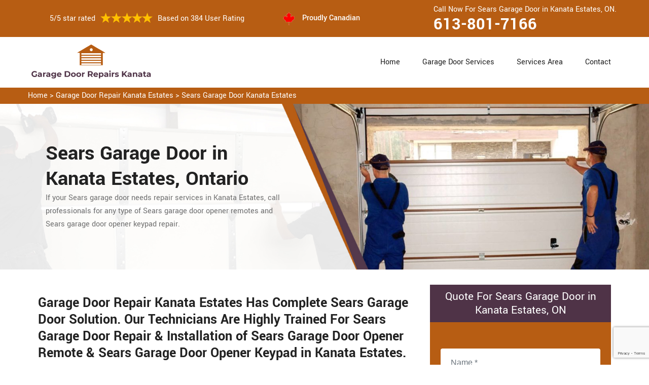

--- FILE ---
content_type: text/html
request_url: https://www.garagedoorrepairskanata.ca/kanata-estates/sears-garage-door-kanata-estates-on/
body_size: 7698
content:
<!DOCTYPE html>
<html lang="zxx">
<!-- Begin Head -->

<head>
    <meta charset="utf-8">
    <meta name="viewport" content="width=device-width, initial-scale=1, shrink-to-fit=no">
    <link rel="stylesheet" href="/assets/css/bootstrap.min.css">
    <link rel="stylesheet" href="/assets/css/animate.css">
    <link rel="stylesheet" href="/assets/css/swiper.min.css">
    <link rel="stylesheet" href="/assets/css/magnific-popup.css">
    <link rel="stylesheet" href="/assets/css/font.css">
    <link rel="stylesheet" href="/assets/css/font-awesome.min.css">
    <link rel="stylesheet" href="/assets/css/nice-select.css">
    <link rel="stylesheet" href="/assets/css/comman.css">
    <link rel="stylesheet" href="/assets/css/style5.css">
    <link rel="shortcut icon" type="image/ico" href="/assets/images/proudly-canadian.png" />
    <title>Sears Garage Door Kanata Estates &#129351; - Sears Garage Door Repair Kanata Estates</title>
    <meta name="description" content="We have the best selection of Sears Garage Door in Kanata Estates. Our Sears garage door &#9989; expert technicians are highly trained for all types of sears garage door issues like sears garage door opener repair, sears garage door opener remote. Reach us at &#128383; 613-801-7166" />
    <meta name="keywords" content="sears garage door Kanata Estates, sears garage door repair Kanata Estates, sears garage door service Kanata Estates, sears garage door opener installation Kanata Estates" />
     <meta name="robots" content="index, follow">

    <meta property="og:title" content="Sears Garage Door Kanata Estates &#129351; - Sears Garage Door Repair Kanata Estates" />
    <meta property="og:description" content="We have the best selection of Sears Garage Door in Kanata Estates. Our Sears garage door &#9989; expert technicians are highly trained for all types of sears garage door issues like sears garage door opener repair, sears garage door opener remote. Reach us at &#128383; 613-801-7166" />
    <meta property="og:image" content="/userfiles/images/banner/services-for-sears-garage-door.jpg" />
   <link rel="canonical" href="https://www.garagedoorrepairskanata.ca/kanata-estates/sears-garage-door-kanata-estates-on/"/>

</head>

<body>
<!--  Clickcease.com tracking-->
<script type='text/javascript'>var script = document.createElement('script');
script.async = true; script.type = 'text/javascript';
var target = 'https://www.clickcease.com/monitor/stat.js';
script.src = target;var elem = document.head;elem.appendChild(script);
</script>
<noscript>
<a href='https://www.clickcease.com' rel='nofollow'><img src='https://monitor.clickcease.com/stats/stats.aspx' alt='ClickCease'/></a>
</noscript>
<!--  Clickcease.com tracking-->
    <a href="tel:613-801-7166" class="mobile-icon d-lg-none" >
		<i class="fa fa-phone" aria-hidden="true"></i>
	</a>
        <!-- Header Start -->
    <div class="main_wrapper"><!-- Header Start -->
<header>
<div class="pnt_header_top">
<div class="container">
<div class="row align-items-center">
<div class="col-lg-5 col-sm-5 col-6">
<div class="pnt_header_info">
<div class="star-text">
<p>5/5 star rated</p>
<img alt="best garage door services Kanata Estates" class="mb-1" src="/assets/images/index2/5-stars.png" />
<p>Based on 384 User Rating</p>
</div>
</div>
</div>

<div class="col-lg-3 col-md-4 d-md-block d-none">
<div class="pnt_header_info pnt_header_info_left">
<ul>
	<li class="canadian"><span class="pnt_header_icon"><img alt="garage door experts in Kanata Estates" src="/assets/images/proudly-canadian.png" /> </span> Proudly Canadian</li>
</ul>
</div>
</div>

<div class="col-lg-4 col-sm-3 col-6">
<div class="pnt_header_info pnt_header_info_left d-md-block d-none ">
<p>Call Now For Sears Garage Door in Kanata Estates, ON.</p>
<a href="tel:613-801-7166">613-801-7166</a></div>

<div class="d-block d-sm-none"><span class="mobile-phone"><a href="tel:613-801-7166">613-801-7166</a> </span></div>

<ul class="d-block d-sm-none">
	<li class="canadian"><span class="pnt_header_icon"><img alt="best garage door repair services in Kanata Estates" src="/assets/images/proudly-canadian.png" /> </span> Proudly Canadian</li>
</ul>
</div>
</div>
</div>
</div>

<div class="pnt_header_wrapper d-lg-block d-none">
<div class="container">
<div class="row align-items-center">
<div class="col-lg-3 col-md-4 col-sm-4 col-5">
<div class="pnt_logo"><a href="/"><img alt="Garage Door Repair Kanata Estates" src="/userfiles/images/garage-door-repairs-kanata.png" /></a></div>
</div>

<div class="col-lg-9 col-md-8 col-sm-8 col-7">
<div class="pnt_main_menu main_menu_parent"><!-- Header Menus -->
<div class="pnt_nav_items main_menu_wrapper text-right">
<ul>
	<li><a href="/">Home</a></li>
	<li class="has_submenu megamenu-li "><a href="#">Garage Door Services</a>
	<ul class="sub_menu sm-menu">
		<li>
		<div class="row">
		<div class="col-lg-4 pr-2">
		<ul>
			<li><a href="/kanata-estates/fix-a-garage-door-kanata-estates-on/">Fix A Garage Door</a></li>
			<li><a href="/kanata-estates/steel-garage-door-kanata-estates-on/">Steel Garage Door</a></li>
			<li><a href="/kanata-estates/genie-garage-door-kanata-estates-on/">Genie Garage Door</a></li>
			<li><a href="/kanata-estates/sears-garage-door-kanata-estates-on/">Sears Garage Door</a></li>
			<li><a href="/kanata-estates/roll-up-door-repair-kanata-estates-on/">Roll Up Door Repair</a></li>
			<li><a href="/kanata-estates/wooden-garage-door-kanata-estates-on/">Wooden Garage Door</a></li>
			<li><a href="/kanata-estates/aluminium-garage-doors-kanata-estates-on/">Aluminium Garage Door</a></li>
			<li><a href="/kanata-estates/commercial-garage-door-kanata-estates-on/">Commercial Garage Door</a></li>
			<li><a href="/kanata-estates/garage-door-maintenance-kanata-estates-on/">Garage Door Maintenance</a></li>
			<li><a href="/kanata-estates/garage-door-opener-gear-replacement-kanata-estates-on/">Garage Door Opener Gear Replacement</a></li>
		</ul>
		</div>

		<div class="col-lg-4 px-2">
		<ul>
			<li><a href="/kanata-estates/garage-door-installation-kanata-estates-on/">Garage Door Installation</a></li>
			<li><a href="/kanata-estates/chamberlain-garage-door-kanata-estates-on/">Chamberlain Garage Door</a></li>
			<li><a href="/kanata-estates/garage-door-track-repair-kanata-estates-on/">Garage Door Track Repair</a></li>
			<li><a href="/kanata-estates/garage-door-hinge-repair-kanata-estates-on/">Garage Door Hinge Repair</a></li>
			<li><a href="/kanata-estates/garage-door-motor-repair-kanata-estates-on/">Garage Door Motor Repair</a></li>
			<li><a href="/kanata-estates/garage-door-panel-repair-kanata-estates-on/">Garage Door Panel Repair</a></li>
			<li><a href="/kanata-estates/garage-door-cable-repair-kanata-estates-on/">Garage Door Cable Repair</a></li>
			<li><a href="/kanata-estates/garage-door-roller-repair-kanata-estates-on/">Garage Door Roller Repair</a></li>
			<li><a href="/kanata-estates/garage-door-opener-repair-kanata-estates-on/">Garage Door Opener Repair</a></li>
			<li><a href="/kanata-estates/garage-door-opener-installation-kanata-estates-on/">Garage Door Opener Installation</a></li>
			<li><a href="/kanata-estates/garage-door-pulley-replacement-kanata-estates-on/">Garage Door Pulley Replacement</a></li>
		</ul>
		</div>

		<div class="col-lg-4 pl-0">
		<ul>
			<li><a href="/kanata-estates/industrial-garage-door-kanata-estates-on/">Industrial Garage Door</a></li>
			<li><a href="/kanata-estates/liftmaster-garage-door-kanata-estates-on/">Liftmaster Garage Door</a></li>
			<li><a href="/kanata-estates/residential-garage-door-kanata-estates-on/">Residential Garage Door</a></li>
			<li><a href="/kanata-estates/garage-door-replacement-kanata-estates-on/">Garage Door Replacement</a></li>
			<li><a href="/kanata-estates/garage-door-spring-repair-kanata-estates-on/">Garage Door Spring Repair</a></li>
			<li><a href="/kanata-estates/garage-door-bracket-repair-kanata-estates-on/">Garage Door Bracket Repair</a></li>
			<li><a href="/kanata-estates/overhead-garage-door-repair-kanata-estates-on/">Overhead Garage Door Repair</a></li>
			<li><a href="/kanata-estates/new-garage-door-installation-kanata-estates-on/">New Garage Door Installation</a></li>
			<li><a href="/kanata-estates/garage-door-off-track-repair-kanata-estates-on/">Garage Door Off Track Repair</a></li>
			<li><a href="/kanata-estates/automatic-garage-door-opener-kanata-estates-on/">Automatic Garage Door Opener</a></li>
		</ul>
		</div>
		</div>
		</li>
	</ul>
	</li>
	<li><a href="/services-area/">Services Area</a></li>
	<li><a href="/contact-us/">Contact</a></li>
</ul>
</div>
</div>
</div>
</div>
</div>
</div>
</header>

<nav class="menu-h snav navbar navbar-expand-lg navbar-light bg-light d-lg-none" id="sticky-nav">
<div class="loc_logo"><a href="/"><img alt="Garage Door Repair Kanata Estates " src="/userfiles/images/garage-door-repairs-kanata.png" /></a></div>
<button aria-controls="navbarNavDropdown" aria-expanded="false" aria-label="Toggle navigation" class="navbar-toggler collapsed" data-target="#navbarNavDropdown" data-toggle="collapse" type="button"><span class="navbar-toggler-icon"></span></button>

<div class="navbar-collapse collapse" id="navbarNavDropdown" style="">
<ul class="navbar-nav">
	<li class="nav-item active"><a class="nav-link" href="/">Home</a></li>
	<li class="nav-item dropdown"><a aria-expanded="false" aria-haspopup="true" class="nav-link dropdown-toggle" data-toggle="dropdown" href="#" id="navbarDropdownMenuLink" role="button">Services </a>
	<ul aria-labelledby="navbarDropdownMenuLink" class="dropdown-menu">
		<li><a href="/kanata-estates/fix-a-garage-door-kanata-estates-on/">Fix A Garage Door</a></li>
		<li><a href="/kanata-estates/steel-garage-door-kanata-estates-on/">Steel Garage Door</a></li>
		<li><a href="/kanata-estates/genie-garage-door-kanata-estates-on/">Genie Garage Door</a></li>
		<li><a href="/kanata-estates/sears-garage-door-kanata-estates-on/">Sears Garage Door</a></li>
		<li><a href="/kanata-estates/roll-up-door-repair-kanata-estates-on/">Roll Up Door Repair</a></li>
		<li><a href="/kanata-estates/wooden-garage-door-kanata-estates-on/">Wooden Garage Door</a></li>
		<li><a href="/kanata-estates/aluminium-garage-doors-kanata-estates-on/">Aluminium Garage Door</a></li>
		<li><a href="/kanata-estates/commercial-garage-door-kanata-estates-on/">Commercial Garage Door</a></li>
		<li><a href="/kanata-estates/garage-door-maintenance-kanata-estates-on/">Garage Door Maintenance</a></li>
		<li><a href="/kanata-estates/garage-door-opener-gear-replacement-kanata-estates-on/">Garage Door Opener Gear Replacement</a></li>
		<li><a href="/kanata-estates/garage-door-installation-kanata-estates-on/">Garage Door Installation</a></li>
		<li><a href="/kanata-estates/chamberlain-garage-door-kanata-estates-on/">Chamberlain Garage Door</a></li>
		<li><a href="/kanata-estates/garage-door-track-repair-kanata-estates-on/">Garage Door Track Repair</a></li>
		<li><a href="/kanata-estates/garage-door-hinge-repair-kanata-estates-on/">Garage Door Hinge Repair</a></li>
		<li><a href="/kanata-estates/garage-door-motor-repair-kanata-estates-on/">Garage Door Motor Repair</a></li>
		<li><a href="/kanata-estates/garage-door-panel-repair-kanata-estates-on/">Garage Door Panel Repair</a></li>
		<li><a href="/kanata-estates/garage-door-cable-repair-kanata-estates-on/">Garage Door Cable Repair</a></li>
		<li><a href="/kanata-estates/garage-door-roller-repair-kanata-estates-on/">Garage Door Roller Repair</a></li>
		<li><a href="/kanata-estates/garage-door-opener-repair-kanata-estates-on/">Garage Door Opener Repair</a></li>
		<li><a href="/kanata-estates/garage-door-opener-installation-kanata-estates-on/">Garage Door Opener Installation</a></li>
		<li><a href="/kanata-estates/garage-door-pulley-replacement-kanata-estates-on/">Garage Door Pulley Replacement</a></li>
		<li><a href="/kanata-estates/industrial-garage-door-kanata-estates-on/">Industrial Garage Door</a></li>
		<li><a href="/kanata-estates/liftmaster-garage-door-kanata-estates-on/">Liftmaster Garage Door</a></li>
		<li><a href="/kanata-estates/residential-garage-door-kanata-estates-on/">Residential Garage Door</a></li>
		<li><a href="/kanata-estates/garage-door-replacement-kanata-estates-on/">Garage Door Replacement</a></li>
		<li><a href="/kanata-estates/garage-door-spring-repair-kanata-estates-on/">Garage Door Spring Repair</a></li>
		<li><a href="/kanata-estates/garage-door-bracket-repair-kanata-estates-on/">Garage Door Bracket Repair</a></li>
		<li><a href="/kanata-estates/overhead-garage-door-repair-kanata-estates-on/">Overhead Garage Door Repair</a></li>
		<li><a href="/kanata-estates/new-garage-door-installation-kanata-estates-on/">New Garage Door Installation</a></li>
		<li><a href="/kanata-estates/garage-door-off-track-repair-kanata-estates-on/">Garage Door Off Track Repair</a></li>
		<li><a href="/kanata-estates/automatic-garage-door-opener-kanata-estates-on/">Automatic Garage Door Opener</a></li>
	</ul>
	</li>
	<li class="nav-item"><a class="nav-link" href="/services-area/">Services Area</a></li>
	<li class="nav-item"><a class="nav-link" href="/contact-us/">Contact Us</a></li>
</ul>
</div>
</nav>
</div>
        
    <div class="brd">
<div class="container"><a href="/kanata-estates/garage-door-repair-kanata-estates-on/">Home</a> &gt;&nbsp;<a href="/kanata-estates/garage-door-repair-kanata-estates-on/">Garage Door Repair Kanata Estates</a> &gt; <a href="/kanata-estates/sears-garage-door-kanata-estates-on/">Sears Garage Door Kanata Estates</a></div>
</div>

<section class="service_banner" style="background: url(/userfiles/images/banner/services-for-sears-garage-door.jpg);">
<div class="container">
<div class="row">
<div class="col-lg-6">
<div class="pnt_banner_text">
<h1>Sears Garage Door in Kanata Estates, Ontario</h1>

<p>If your Sears garage door needs repair services in Kanata Estates,<br />
call professionals for&nbsp;any type of Sears garage door opener remotes<br />
and Sears garage door opener&nbsp;keypad repair.</p>

<p>&nbsp;</p>
</div>
</div>
</div>
</div>
</section>

<section class="main-content-wrap">
<div class="container">
<div class="row">
<div class="col-md-8">
<div class="main-content">
<h2><strong>Garage Door Repair Kanata Estates Has Complete Sears Garage Door Solution. Our Technicians Are Highly Trained For Sears Garage Door Repair &amp; Installation of Sears Garage Door Opener Remote &amp; Sears Garage Door Opener Keypad in Kanata Estates.</strong></h2>

<p>Sears is a world leader in the manufacturing, distribution, and marketing of garage doors and garage door components. Sears garage door and its components are the symbols of safety and security. An un-functional and <strong>Malfunctioning Sears Garage Doors</strong> are a great risk to you and your belongings. When it comes to Sears garage door repair in Kanata Estates Ontario, you can trust Garage Door Repair Kanata Estates because we are the leader in the garage door industry. We will always do our best to give you the best value for your money, with only the highest quality service from our technicians. No matter what your needs are, from as simple as lubricating your sears garage door rollers to<strong> Replacing Your Heavy Garage Door</strong>, you can trust our technicians to always give you the most reliable and professional Sears garage door repair service in Kanata Estates Ontario.</p>

<p style="text-align:center;"><img src="https://www.garagedoorrepairskanata.ca/imggen/sears-garage-door-kanata-estates-ontario.webp" alt="Sears Garage Door Kanata Estates - Ontario" /></p>

<h3><strong>Kanata Estates Sears Garage Door Opener Repair</strong></h3>

<p>When your Sears garage door opener stops working, you do not need to worry. One day all of a sudden your Sears garage door opener stops functioning normally. If you find your Sears garage door opener malfunctioning, you just have to call our <strong>Certified Professionals</strong> at <strong>613-801-7166</strong> for immediate repair of your Sears garage door opener in Kanata Estates Ontario. Whatever the issue is with your <strong>Sears </strong><a href="/kanata-estates/garage-door-opener-repair-kanata-estates-on/"><strong>Garage Door Opener</strong></a>, you can rest assured that it will be resolved wholly and completely restoring it to functionality. Our technicians are available round the clock, 7 days a week to take your call and provide you with emergency Sears garage door opener service in Kanata Estates Ontario.</p>

<h3><strong>Sears Garage Door Opener Keypad Repair in&nbsp;Kanata Estates</strong></h3>

<p>Your Sears garage door is amongst the most prominent capabilities of your home and business, so you should ensure your Sears garage door is functional. At<strong> </strong>Garage Door Repair Kanata Estates we carry all parts so that your Sears garage door may get a repair in the same visit and we may restore it back to functionality. In Kanata Estates Ontario we have the best team of <strong>Expert Professionals</strong>&nbsp;at Garage Door Repair Kanata Estates who know how to handle the issues and problems of the Sears garage door opener keypad. We know the emergencies of Sears garage door opener keypad malfunctioning, sometimes in the worst weather and even during the odd hours at night. At <strong>Garage Door Repair Kanata Estates</strong> we are available 24 hours, 7 days a week to address all your Sears garage door opener keypad needs across Kanata Estates Ontario.<br />
<img alt="Sears Garage Door Opener Keypad Repair in Kanata Estates" src="/userfiles/images/sears-garage-door-opener-keypad-repair.jpg" style="margin: 10px;" /></p>

<h3><strong>Kanata Estates Sears Garage Door Opener Remotes</strong></h3>

<p>When it comes to your Sears garage door opener remotes repair in Kanata Estates Ontario, we offer 24/7 repair service to industrial and commercial customers and also offer&nbsp;<strong><a href="/kanata-estates/residential-garage-door-kanata-estates-on/">Residential Garage Door Repair</a></strong>&nbsp;service in Kanata Estates Ontario including condominiums, townhouses, warehouses, and other industrial facilities with <strong>Sears Garage Door Opener Remotes Repair Service</strong>. A functional Sears garage door opener remote is the symbol of convenience and feasibility. Unfortunately, if your Sears garage door opener remote suffers from any trouble in Kanata Estates Ontario, don't delay calling the experts of Garage Door Repair Kanata Estates. Our professionals are trained and certified and they can handle any disorder of Sears garage door opener remotes.</p>
</div>
</div>
<br />
<div class="col-md-4">
<div class="sidebar-block mb-5">
<div class="sidebar-heading">
<h3>Quote For Sears Garage Door in Kanata Estates, ON</h3>
</div>

<div class="sidebar-content">
<div class="expMessage">&nbsp;</div>

<form action="#" id="contactUs" method="post" name="requestformR" novalidate="novalidate">
<div class="form-group"><input class="form-control required" id="name" name="formInput[name]" placeholder="Name *" type="text" /></div>

<div class="form-group"><input class="form-control required" id="mobile" name="formInput[phone]" placeholder="Phone *" type="text" /></div>

<div class="form-group"><input class="form-control required" id="email" name="formInput[email]" placeholder="Email *" type="email" /></div>

<div class="form-group"><textarea class="form-control" cols="30" id="" name="formInput[message]" placeholder="Messsage" rows="3"></textarea></div>
<!-- Captcha Start -->

<div class="g-recaptcha" data-callback="setResponse" data-sitekey="6LcANoAaAAAAAKN7ydnacfxTlPuxLwWe4K98Jnq8" data-size="invisible">&nbsp;</div>
<input id="captcha-response" name="captcha-response" type="hidden" /> <!-- END Captcha Start -->
<div class="text-center"><button class="btn btn-orange" type="submit">Submit Now</button></div>
<input name="action" type="hidden" value="submitform" />&nbsp;</form>
</div>
</div>

<div class="sidebar-block">
<div class="sidebar-heading">
<h3>Kanata Estates Map</h3>
</div>

<div class="sidebar-content">
<div style="width: 100%"><iframe frameborder="0" height="400" marginheight="0" marginwidth="0" scrolling="no" src="https://maps.google.com/maps?width=100%&amp;height=600&amp;hl=en&amp;q=Kanata Estates%20Ontario&amp;ie=UTF8&amp;t=&amp;z=14&amp;iwloc=B&amp;output=embed" width="100%">km radius map</iframe></div>
</div>
</div>

<div class="sidebar-block mb-5">
<div class="sidebar-heading">
<h3>Kanata Estates Information</h3>
</div>

<div class="sidebar-content"></div>
</div>
</div>
</div>
</div>
</section>
<!-- Testimonial Section --><section class="pnt_testimonial_wrapper">
<div class="container">
<div class="row">
<div class="col-xl-6 col-lg-10 col-md-10 col-sm-12 col-12 offset-xl-3 offset-lg-1 offset-md-1 text-center">
<div class="pnt_heading">
<h2 class="white">Praise From Our Happy Clients About Our Sears Garage Door in Kanata Estates, ON</h2>
</div>
</div>

<div class="col-lg-10 col-md-10 col-sm-12 col-12 offset-lg-1 offset-md-1">
<div class="pnt_testimonials_section">
<div class="swiper-container t2">
<div class="swiper-wrapper">
<div class="swiper-slide">
<div class="pnt_testimonial_section">
<div class="pnt_testimonial_inner">
<div class="pnt_client_img"><img alt="" src="/assets/images/index2/test1.png" /></div>

<div class="pnt_client_quote">
<h4>Carlous</h4>

<p>Garage Door Repair Kanata Estates team assisted us change our garage door electric motor, and finished others benefit the door skillfully, and quick!We very advise Garage Door Repair Kanata Estates and will absolutely use them in the future once more.</p>
</div>
</div>
</div>
</div>

<div class="swiper-slide">
<div class="pnt_testimonial_section">
<div class="pnt_testimonial_inner">
<div class="pnt_client_img"><img alt="" src="/userfiles/images/02.png" /></div>

<div class="pnt_client_quote">
<h4>David Parker</h4>

<p>Very expert and friendly service technician came to our place for an emergency situation garage door repair. It just takes one hour to fix the garage door (changing the broken spring, strengthening the door and also Even more). It makes the door run a lot smoother than in the past.<br />
Thanks Garage Door Repair Kanata Estates</p>
</div>
</div>
</div>
</div>
</div>
</div>
<!-- Slider Arrows -->

<div class="pnt_testimonial_button">
<div class="testTwoButtonPrev">
<div class="testTwoButtonPrevInner"><i class="fa fa-angle-left"></i></div>
</div>

<div class="testTwoButtonNext">
<div class="testTwoButtonNextInner"><i class="fa fa-angle-right"></i></div>
</div>
</div>
</div>
</div>
</div>
</div>
</section>


<div class="homepagecities">
<div class="container">
<div class="row">
<div class="col-sm-12">
<h2><strong>We serve the following locations around Kanata</strong></h2>
<br />
<ul class="ul3"><li><a href="/beaverbrook/sears-garage-door-beaverbrook-on/">Beaverbrook</a></li><li><a href="/bridlewood/sears-garage-door-bridlewood-on/">Bridlewood</a></li><li><a href="/glen-cairn/sears-garage-door-glen-cairn-on/">Glen Cairn</a></li><li><a href="/harwood-plains/sears-garage-door-harwood-plains-on/">Harwood Plains</a></li><li><a href="/kanata-estates/sears-garage-door-kanata-estates-on/">Kanata Estates</a></li><li><a href="/kanata-lakes/sears-garage-door-kanata-lakes-on/">Kanata Lakes</a></li><li><a href="/kanata-town-centre/sears-garage-door-kanata-town-centre-on/">Kanata Town Centre</a></li><li><a href="/kanata-west/sears-garage-door-kanata-west-on/">Kanata West</a></li><li><a href="/katimavik-hazeldean/sears-garage-door-katimavik-hazeldean-on/">Katimavik-Hazeldean</a></li><li><a href="/lakeside/sears-garage-door-lakeside-on/">Lakeside</a></li><li><a href="/malwood/sears-garage-door-malwood-on/">Malwood</a></li><li><a href="/marchhurst/sears-garage-door-marchhurst-on/">Marchhurst</a></li><li><a href="/marchwood/sears-garage-door-marchwood-on/">Marchwood</a></li><li><a href="/morgans-grant/sears-garage-door-morgans-grant-on/">Morgans Grant</a></li><li><a href="/south-march/sears-garage-door-south-march-on/">South March</a></li><li><a href="/south-march-station/sears-garage-door-south-march-station-on/">South March Station</a></li><li><a href="/strathearn/sears-garage-door-strathearn-on/">Strathearn</a></li></ul></div>
</div>
</div>
</div>

    
    <footer>
<div class="pnt_footer_wrapper">
<div class="container">
<div class="row">
<div class="col-lg-4 col-md-6 col-sm-6 col-12 mb_30">
<div class="pnt_widgets pnt_footer_menu">
<h4 class="pnt_sub_heading white">About&nbsp;&nbsp;Garage Door Repair Kanata Estates, ON</h4>

<p>Garage Door Repair Kanata Estates provides professional garage door repair service to both commercial and residential customers. We operate in entire Kanata surrounding locations. We offer 24/7 emergency garage door repair service and are able to provide a vast amount of garage door related services.</p>
</div>
</div>

<div class="col-lg-5 col-md-6 col-sm-6 col-12 mb_30">
<div class="pnt_widgets pnt_footer_menu">
<h4 class="pnt_sub_heading white">Quick Links</h4>

<div class="row">
<ul class="col-md-6">
	<li><a href="/kanata-estates/fix-a-garage-door-kanata-estates-on/">Fix A Garage Door</a></li>
	<li><a href="/kanata-estates/new-garage-door-installation-kanata-estates-on/">Garage Door Installation</a></li>
	<li><a href="/kanata-estates/garage-door-spring-repair-kanata-estates-on/">Garage Door Spring Repair</a></li>
	<li><a href="/kanata-estates/roll-up-door-repair-kanata-estates-on/">Roll Up Door Repair</a></li>
	<li><a href="/kanata-estates/garage-door-opener-repair-kanata-estates-on/">Garage Door Opener Repair</a></li>
</ul>

<ul class="col-md-6">
	<li><a href="/kanata-estates/garage-door-track-repair-kanata-estates-on/">Garage Door Track Repair</a></li>
	<li><a href="/kanata-estates/garage-door-hinge-repair-kanata-estates-on/">Garage Door Hinge Repair</a></li>
	<li><a href="/kanata-estates/garage-door-motor-repair-kanata-estates-on/">Garage Door Motor Repair</a></li>
	<li><a href="/kanata-estates/garage-door-panel-repair-kanata-estates-on/">Garage Door Panel Repair</a></li>
	<li><a href="/kanata-estates/garage-door-cable-repair-kanata-estates-on/">Garage Door Cable Repair</a></li>
	<li><a href="/privacy-policy/">Privacy Policy</a></li>
</ul>
</div>
</div>
</div>

<div class="col-lg-3 col-md-6 col-sm-6 col-12 mb_30">
<div class="pnt_widgets pnt_footer_menu">
<h4 class="pnt_sub_heading white">Contact Information</h4>
</div>

<div class="pnt_widgets pnt_footer_menu">
<h6><i class="fa fa-phone mr-3"></i><a class="text-white" href="tel:613-801-7166">613-801-7166</a></h6>

<h6><i class="fa fa-envelope mr-3"></i><a class="text-white" href="mailto:">E-Mail Us</a></h6>
</div>
</div>
</div>
</div>
</div>

<div class="pnt_copyright_wrapper white">
<div class="col-lg-12 col-md-12 col-sm-12 col-12 text-center">
<p>Copyright © <script>document.write(new Date().getFullYear()) </script> <strong><a href="/"> Garage Door Repair Kanata </a></strong> All Right Reserved.</p>
</div>
</div>
</footer>

    <script type="application/ld+json">
    {
      "@context": "https://schema.org",
      "@type": "NewsArticle",
      "headline": "Article headline",
      "image": ["/userfiles/images/banner/services-for-sears-garage-door.jpg"],
      "datePublished": "2015-02-05T08:00:00+08:00",
      "dateModified": "2015-02-05T09:20:00+08:00",
      "author": [
        {
          "@type": "Person",
          "name": "Jane Doe",
          "url": "https://www.garagedoorrepairskanata.ca/"
        }
      ]
    }
  </script>
  
  <script type="application/ld+json">
    {
      "@context": "https://schema.org",
      "@type": "BreadcrumbList",
      "itemListElement": [
        {
          "@type": "ListItem",
          "position": 1,
          "item": {
            "@id": "/kanata-estates/sears-garage-door-kanata-estates-on/",
            "name": "Garage Door Repair Kanata Estates"
          }
        }
      ]
    }
  </script>
  
  <script type="application/ld+json">
    {
      "@context": "https://schema.org",
      "@type": "Organization",
      "name": "Garage Door Repair Kanata Estates",
      "legalName": "Garage Door Repair Kanata Estates",
      "alternateName": "Garage Door Repair Kanata Estates",
      "url": "https://www.garagedoorrepairskanata.ca/",
      "logo": "/userfiles/images/garage-door-repairs-kanata.png",
      "foundingDate": "2001",
      "founders": [
        {
          "@type": "Person",
          "name": "Top"
        }
      ],
      "address": {
        "@type": "PostalAddress",
        "streetAddress": "Ontario",
        "addressLocality": "Ontario",
        "addressRegion": "Ontario",
        "addressCountry": "Ontario"
      },
      "contactPoint": {
        "@type": "ContactPoint",
        "contactType": "customer support",
        "telephone": "613-801-7166"
      },
      "sameAs": [
        "https://www.facebook.com/",
        "https://www.youtube.com/"
      ]
    }
  </script>
  
  <script type="application/ld+json">
    {
      "@context": "http://schema.org/",
      "@type": "Product",
      "name": "Sears Garage Door Kanata Estates",
      "image": "/userfiles/images/banner/services-for-sears-garage-door.jpg",
      "description": "We have the best selection of Sears Garage Door in Kanata Estates. Our Sears garage door &#9989; expert technicians are highly trained for all types of sears garage door issues like sears garage door opener repair, sears garage door opener remote. Reach us at &#128383; 613-801-7166",
      "brand": {
        "@type": "Brand",
        "name": "Garage Door Repair Kanata Estates"
      },
      "sku": "0",
      "gtin8": "0",
      "gtin13": "0",
      "gtin14": "0",
      "mpn": "0",
      "offers": {
        "@type": "AggregateOffer",
        "priceCurrency": "CAD",
        "lowPrice": "1",
        "highPrice": "10",
        "offerCount": "7"
      },
      "aggregateRating": {
        "@type": "AggregateRating",
        "ratingValue": "4.9",
        "bestRating": "5",
        "worstRating": "",
        "ratingCount": "384"
      },
  
      "review": {
        "@context": "http://schema.org/",
        "name": "Best Rating",
        "@type": "Review",
        "reviewBody": "Garage Door Repair Kanata Estates team assisted us change our garage door electric motor, and finished others benefit the door skillfully, and quick!We very advise Garage Door Repair Kanata Estates and will absolutely use them in the future once more.",
        "author": {
          "@type": "Person",
          "name": "John Parker"
        }
      }
    }
  </script>
  
  <script type="application/ld+json">
    {
      "@context": "http://schema.org/",
      "@type": "Review",
      "author": {
        "@type": "Person",
        "name": "John Parker"
      },
      "reviewBody": "Garage Door Repair Kanata Estates team assisted us change our garage door electric motor, and finished others benefit the door skillfully, and quick!We very advise Garage Door Repair Kanata Estates and will absolutely use them in the future once more.",
      "itemReviewed": {
        "@type": "LocalBusiness",
        "name": "Garage Door Repair Kanata Estates",
        "priceRange": "$$",
        "telephone": "613-801-7166",
        "address": {
          "@type": "PostalAddress",
          "streetAddress": "Ontario",
          "addressLocality": "Ontario",
          "addressRegion": "Ontario",
          "addressCountry": "Ontario"
    },
  
        "image": "/userfiles/images/garage-door-repairs-kanata.png"
      },
      "reviewRating": {
        "@type": "Rating",
        "ratingValue": 5,
        "worstRating": 1,
        "bestRating": 5,
        "reviewAspect": "Ambiance"
      }
    }
  </script>
  
  <script type="application/ld+json">
    {
      "@context": "http://schema.org",
      "@type": "WebSite",
      "url": "https://www.garagedoorrepairskanata.ca/",
      "potentialAction": {
        "@type": "SearchAction",
        "target": "https://www.garagedoorrepairskanata.ca/search/{search_key}",
        "query-input": "required name=search_key"
      }
    }
  </script>
    <!-- GO To Top -->
    <a href="javascript:void(0);" id="scroll"><span class="fa fa-angle-double-up"></span></a>
    <!-- Script Start -->
    <script src="/assets/js/jquery.min.js"></script>
    <script src="/assets/js/bootstrap.min.js"></script>
    <script src="/assets/js/SmoothScroll.min.js"></script>
    <script src="/assets/js/nice-select.min.js"></script>
    <script src="/assets/js/swiper.min.js"></script>
    <script src="/assets/js/wow.min.js"></script>
    <script src="/assets/js/tilt.js"></script>
    <script src="/assets/js/jquery.magnific-popup.min.js"></script>
    <script src="/assets/js/custom.js"></script>
    <script src="/assets/js/jquery.validate.min.js"></script>
    <script src="/assets/js/maskinput.min.js"></script>
   
    <script src="https://www.google.com/recaptcha/api.js" async defer></script>    
    <script>
   
      (function ($) {
      "use strict";
         $('#mobile').mask("999-999-9999");
            $("#contactUs").validate({
        submitHandler: function () {
            grecaptcha.execute();
            return false; 
        }
    });
  })(jQuery);
    
    function setResponse(response) {
    document.getElementById("captcha-response").value = response;
    var curForm = $("#contactUs");
    console.log('Captcha OK');
    $("<div />").addClass("formOverlay").appendTo(curForm);
    $.ajax({
        url: "/mail.php",
        type: "POST",
        data: curForm.serialize(),
        success: function (resdata) {
            var res = resdata.split("::");
            console.log(res);
            curForm.find("div.formOverlay").remove();
            curForm.prev(".expMessage").html(res[1]);
            if (res[0] == "Success") {
                curForm.remove();
                curForm.prev(".expMessage").html("");
            }
        },
    });
    return !1;
}
    
       $(window).scroll(function () {
        if ($(this).scrollTop() >= 50) {
            $('#sticky-nav').addClass('sticky');
        } else {
            $('#sticky-nav').removeClass('sticky');
        }
    });
</script>

<!-- Default Statcounter code for Garage Door Repair Kanata
https://www.garagedoorrepairskanata.ca/ -->
<script type="text/javascript">
var sc_project=12550009; 
var sc_invisible=1; 
var sc_security="0618f9c9"; 
</script>
<script type="text/javascript"
src="https://www.statcounter.com/counter/counter.js"
async></script>
<noscript><div class="statcounter"><a title="Web Analytics"
href="https://statcounter.com/" target="_blank"><img
class="statcounter"
src="https://c.statcounter.com/12550009/0/0618f9c9/1/"
alt="Web Analytics"
referrerPolicy="no-referrer-when-downgrade"></a></div></noscript>
<!-- End of Statcounter Code -->


</body>

</html>

--- FILE ---
content_type: text/html; charset=utf-8
request_url: https://www.google.com/recaptcha/api2/anchor?ar=1&k=6LcANoAaAAAAAKN7ydnacfxTlPuxLwWe4K98Jnq8&co=aHR0cHM6Ly93d3cuZ2FyYWdlZG9vcnJlcGFpcnNrYW5hdGEuY2E6NDQz&hl=en&v=PoyoqOPhxBO7pBk68S4YbpHZ&size=invisible&anchor-ms=20000&execute-ms=30000&cb=gja075k55mvh
body_size: 49456
content:
<!DOCTYPE HTML><html dir="ltr" lang="en"><head><meta http-equiv="Content-Type" content="text/html; charset=UTF-8">
<meta http-equiv="X-UA-Compatible" content="IE=edge">
<title>reCAPTCHA</title>
<style type="text/css">
/* cyrillic-ext */
@font-face {
  font-family: 'Roboto';
  font-style: normal;
  font-weight: 400;
  font-stretch: 100%;
  src: url(//fonts.gstatic.com/s/roboto/v48/KFO7CnqEu92Fr1ME7kSn66aGLdTylUAMa3GUBHMdazTgWw.woff2) format('woff2');
  unicode-range: U+0460-052F, U+1C80-1C8A, U+20B4, U+2DE0-2DFF, U+A640-A69F, U+FE2E-FE2F;
}
/* cyrillic */
@font-face {
  font-family: 'Roboto';
  font-style: normal;
  font-weight: 400;
  font-stretch: 100%;
  src: url(//fonts.gstatic.com/s/roboto/v48/KFO7CnqEu92Fr1ME7kSn66aGLdTylUAMa3iUBHMdazTgWw.woff2) format('woff2');
  unicode-range: U+0301, U+0400-045F, U+0490-0491, U+04B0-04B1, U+2116;
}
/* greek-ext */
@font-face {
  font-family: 'Roboto';
  font-style: normal;
  font-weight: 400;
  font-stretch: 100%;
  src: url(//fonts.gstatic.com/s/roboto/v48/KFO7CnqEu92Fr1ME7kSn66aGLdTylUAMa3CUBHMdazTgWw.woff2) format('woff2');
  unicode-range: U+1F00-1FFF;
}
/* greek */
@font-face {
  font-family: 'Roboto';
  font-style: normal;
  font-weight: 400;
  font-stretch: 100%;
  src: url(//fonts.gstatic.com/s/roboto/v48/KFO7CnqEu92Fr1ME7kSn66aGLdTylUAMa3-UBHMdazTgWw.woff2) format('woff2');
  unicode-range: U+0370-0377, U+037A-037F, U+0384-038A, U+038C, U+038E-03A1, U+03A3-03FF;
}
/* math */
@font-face {
  font-family: 'Roboto';
  font-style: normal;
  font-weight: 400;
  font-stretch: 100%;
  src: url(//fonts.gstatic.com/s/roboto/v48/KFO7CnqEu92Fr1ME7kSn66aGLdTylUAMawCUBHMdazTgWw.woff2) format('woff2');
  unicode-range: U+0302-0303, U+0305, U+0307-0308, U+0310, U+0312, U+0315, U+031A, U+0326-0327, U+032C, U+032F-0330, U+0332-0333, U+0338, U+033A, U+0346, U+034D, U+0391-03A1, U+03A3-03A9, U+03B1-03C9, U+03D1, U+03D5-03D6, U+03F0-03F1, U+03F4-03F5, U+2016-2017, U+2034-2038, U+203C, U+2040, U+2043, U+2047, U+2050, U+2057, U+205F, U+2070-2071, U+2074-208E, U+2090-209C, U+20D0-20DC, U+20E1, U+20E5-20EF, U+2100-2112, U+2114-2115, U+2117-2121, U+2123-214F, U+2190, U+2192, U+2194-21AE, U+21B0-21E5, U+21F1-21F2, U+21F4-2211, U+2213-2214, U+2216-22FF, U+2308-230B, U+2310, U+2319, U+231C-2321, U+2336-237A, U+237C, U+2395, U+239B-23B7, U+23D0, U+23DC-23E1, U+2474-2475, U+25AF, U+25B3, U+25B7, U+25BD, U+25C1, U+25CA, U+25CC, U+25FB, U+266D-266F, U+27C0-27FF, U+2900-2AFF, U+2B0E-2B11, U+2B30-2B4C, U+2BFE, U+3030, U+FF5B, U+FF5D, U+1D400-1D7FF, U+1EE00-1EEFF;
}
/* symbols */
@font-face {
  font-family: 'Roboto';
  font-style: normal;
  font-weight: 400;
  font-stretch: 100%;
  src: url(//fonts.gstatic.com/s/roboto/v48/KFO7CnqEu92Fr1ME7kSn66aGLdTylUAMaxKUBHMdazTgWw.woff2) format('woff2');
  unicode-range: U+0001-000C, U+000E-001F, U+007F-009F, U+20DD-20E0, U+20E2-20E4, U+2150-218F, U+2190, U+2192, U+2194-2199, U+21AF, U+21E6-21F0, U+21F3, U+2218-2219, U+2299, U+22C4-22C6, U+2300-243F, U+2440-244A, U+2460-24FF, U+25A0-27BF, U+2800-28FF, U+2921-2922, U+2981, U+29BF, U+29EB, U+2B00-2BFF, U+4DC0-4DFF, U+FFF9-FFFB, U+10140-1018E, U+10190-1019C, U+101A0, U+101D0-101FD, U+102E0-102FB, U+10E60-10E7E, U+1D2C0-1D2D3, U+1D2E0-1D37F, U+1F000-1F0FF, U+1F100-1F1AD, U+1F1E6-1F1FF, U+1F30D-1F30F, U+1F315, U+1F31C, U+1F31E, U+1F320-1F32C, U+1F336, U+1F378, U+1F37D, U+1F382, U+1F393-1F39F, U+1F3A7-1F3A8, U+1F3AC-1F3AF, U+1F3C2, U+1F3C4-1F3C6, U+1F3CA-1F3CE, U+1F3D4-1F3E0, U+1F3ED, U+1F3F1-1F3F3, U+1F3F5-1F3F7, U+1F408, U+1F415, U+1F41F, U+1F426, U+1F43F, U+1F441-1F442, U+1F444, U+1F446-1F449, U+1F44C-1F44E, U+1F453, U+1F46A, U+1F47D, U+1F4A3, U+1F4B0, U+1F4B3, U+1F4B9, U+1F4BB, U+1F4BF, U+1F4C8-1F4CB, U+1F4D6, U+1F4DA, U+1F4DF, U+1F4E3-1F4E6, U+1F4EA-1F4ED, U+1F4F7, U+1F4F9-1F4FB, U+1F4FD-1F4FE, U+1F503, U+1F507-1F50B, U+1F50D, U+1F512-1F513, U+1F53E-1F54A, U+1F54F-1F5FA, U+1F610, U+1F650-1F67F, U+1F687, U+1F68D, U+1F691, U+1F694, U+1F698, U+1F6AD, U+1F6B2, U+1F6B9-1F6BA, U+1F6BC, U+1F6C6-1F6CF, U+1F6D3-1F6D7, U+1F6E0-1F6EA, U+1F6F0-1F6F3, U+1F6F7-1F6FC, U+1F700-1F7FF, U+1F800-1F80B, U+1F810-1F847, U+1F850-1F859, U+1F860-1F887, U+1F890-1F8AD, U+1F8B0-1F8BB, U+1F8C0-1F8C1, U+1F900-1F90B, U+1F93B, U+1F946, U+1F984, U+1F996, U+1F9E9, U+1FA00-1FA6F, U+1FA70-1FA7C, U+1FA80-1FA89, U+1FA8F-1FAC6, U+1FACE-1FADC, U+1FADF-1FAE9, U+1FAF0-1FAF8, U+1FB00-1FBFF;
}
/* vietnamese */
@font-face {
  font-family: 'Roboto';
  font-style: normal;
  font-weight: 400;
  font-stretch: 100%;
  src: url(//fonts.gstatic.com/s/roboto/v48/KFO7CnqEu92Fr1ME7kSn66aGLdTylUAMa3OUBHMdazTgWw.woff2) format('woff2');
  unicode-range: U+0102-0103, U+0110-0111, U+0128-0129, U+0168-0169, U+01A0-01A1, U+01AF-01B0, U+0300-0301, U+0303-0304, U+0308-0309, U+0323, U+0329, U+1EA0-1EF9, U+20AB;
}
/* latin-ext */
@font-face {
  font-family: 'Roboto';
  font-style: normal;
  font-weight: 400;
  font-stretch: 100%;
  src: url(//fonts.gstatic.com/s/roboto/v48/KFO7CnqEu92Fr1ME7kSn66aGLdTylUAMa3KUBHMdazTgWw.woff2) format('woff2');
  unicode-range: U+0100-02BA, U+02BD-02C5, U+02C7-02CC, U+02CE-02D7, U+02DD-02FF, U+0304, U+0308, U+0329, U+1D00-1DBF, U+1E00-1E9F, U+1EF2-1EFF, U+2020, U+20A0-20AB, U+20AD-20C0, U+2113, U+2C60-2C7F, U+A720-A7FF;
}
/* latin */
@font-face {
  font-family: 'Roboto';
  font-style: normal;
  font-weight: 400;
  font-stretch: 100%;
  src: url(//fonts.gstatic.com/s/roboto/v48/KFO7CnqEu92Fr1ME7kSn66aGLdTylUAMa3yUBHMdazQ.woff2) format('woff2');
  unicode-range: U+0000-00FF, U+0131, U+0152-0153, U+02BB-02BC, U+02C6, U+02DA, U+02DC, U+0304, U+0308, U+0329, U+2000-206F, U+20AC, U+2122, U+2191, U+2193, U+2212, U+2215, U+FEFF, U+FFFD;
}
/* cyrillic-ext */
@font-face {
  font-family: 'Roboto';
  font-style: normal;
  font-weight: 500;
  font-stretch: 100%;
  src: url(//fonts.gstatic.com/s/roboto/v48/KFO7CnqEu92Fr1ME7kSn66aGLdTylUAMa3GUBHMdazTgWw.woff2) format('woff2');
  unicode-range: U+0460-052F, U+1C80-1C8A, U+20B4, U+2DE0-2DFF, U+A640-A69F, U+FE2E-FE2F;
}
/* cyrillic */
@font-face {
  font-family: 'Roboto';
  font-style: normal;
  font-weight: 500;
  font-stretch: 100%;
  src: url(//fonts.gstatic.com/s/roboto/v48/KFO7CnqEu92Fr1ME7kSn66aGLdTylUAMa3iUBHMdazTgWw.woff2) format('woff2');
  unicode-range: U+0301, U+0400-045F, U+0490-0491, U+04B0-04B1, U+2116;
}
/* greek-ext */
@font-face {
  font-family: 'Roboto';
  font-style: normal;
  font-weight: 500;
  font-stretch: 100%;
  src: url(//fonts.gstatic.com/s/roboto/v48/KFO7CnqEu92Fr1ME7kSn66aGLdTylUAMa3CUBHMdazTgWw.woff2) format('woff2');
  unicode-range: U+1F00-1FFF;
}
/* greek */
@font-face {
  font-family: 'Roboto';
  font-style: normal;
  font-weight: 500;
  font-stretch: 100%;
  src: url(//fonts.gstatic.com/s/roboto/v48/KFO7CnqEu92Fr1ME7kSn66aGLdTylUAMa3-UBHMdazTgWw.woff2) format('woff2');
  unicode-range: U+0370-0377, U+037A-037F, U+0384-038A, U+038C, U+038E-03A1, U+03A3-03FF;
}
/* math */
@font-face {
  font-family: 'Roboto';
  font-style: normal;
  font-weight: 500;
  font-stretch: 100%;
  src: url(//fonts.gstatic.com/s/roboto/v48/KFO7CnqEu92Fr1ME7kSn66aGLdTylUAMawCUBHMdazTgWw.woff2) format('woff2');
  unicode-range: U+0302-0303, U+0305, U+0307-0308, U+0310, U+0312, U+0315, U+031A, U+0326-0327, U+032C, U+032F-0330, U+0332-0333, U+0338, U+033A, U+0346, U+034D, U+0391-03A1, U+03A3-03A9, U+03B1-03C9, U+03D1, U+03D5-03D6, U+03F0-03F1, U+03F4-03F5, U+2016-2017, U+2034-2038, U+203C, U+2040, U+2043, U+2047, U+2050, U+2057, U+205F, U+2070-2071, U+2074-208E, U+2090-209C, U+20D0-20DC, U+20E1, U+20E5-20EF, U+2100-2112, U+2114-2115, U+2117-2121, U+2123-214F, U+2190, U+2192, U+2194-21AE, U+21B0-21E5, U+21F1-21F2, U+21F4-2211, U+2213-2214, U+2216-22FF, U+2308-230B, U+2310, U+2319, U+231C-2321, U+2336-237A, U+237C, U+2395, U+239B-23B7, U+23D0, U+23DC-23E1, U+2474-2475, U+25AF, U+25B3, U+25B7, U+25BD, U+25C1, U+25CA, U+25CC, U+25FB, U+266D-266F, U+27C0-27FF, U+2900-2AFF, U+2B0E-2B11, U+2B30-2B4C, U+2BFE, U+3030, U+FF5B, U+FF5D, U+1D400-1D7FF, U+1EE00-1EEFF;
}
/* symbols */
@font-face {
  font-family: 'Roboto';
  font-style: normal;
  font-weight: 500;
  font-stretch: 100%;
  src: url(//fonts.gstatic.com/s/roboto/v48/KFO7CnqEu92Fr1ME7kSn66aGLdTylUAMaxKUBHMdazTgWw.woff2) format('woff2');
  unicode-range: U+0001-000C, U+000E-001F, U+007F-009F, U+20DD-20E0, U+20E2-20E4, U+2150-218F, U+2190, U+2192, U+2194-2199, U+21AF, U+21E6-21F0, U+21F3, U+2218-2219, U+2299, U+22C4-22C6, U+2300-243F, U+2440-244A, U+2460-24FF, U+25A0-27BF, U+2800-28FF, U+2921-2922, U+2981, U+29BF, U+29EB, U+2B00-2BFF, U+4DC0-4DFF, U+FFF9-FFFB, U+10140-1018E, U+10190-1019C, U+101A0, U+101D0-101FD, U+102E0-102FB, U+10E60-10E7E, U+1D2C0-1D2D3, U+1D2E0-1D37F, U+1F000-1F0FF, U+1F100-1F1AD, U+1F1E6-1F1FF, U+1F30D-1F30F, U+1F315, U+1F31C, U+1F31E, U+1F320-1F32C, U+1F336, U+1F378, U+1F37D, U+1F382, U+1F393-1F39F, U+1F3A7-1F3A8, U+1F3AC-1F3AF, U+1F3C2, U+1F3C4-1F3C6, U+1F3CA-1F3CE, U+1F3D4-1F3E0, U+1F3ED, U+1F3F1-1F3F3, U+1F3F5-1F3F7, U+1F408, U+1F415, U+1F41F, U+1F426, U+1F43F, U+1F441-1F442, U+1F444, U+1F446-1F449, U+1F44C-1F44E, U+1F453, U+1F46A, U+1F47D, U+1F4A3, U+1F4B0, U+1F4B3, U+1F4B9, U+1F4BB, U+1F4BF, U+1F4C8-1F4CB, U+1F4D6, U+1F4DA, U+1F4DF, U+1F4E3-1F4E6, U+1F4EA-1F4ED, U+1F4F7, U+1F4F9-1F4FB, U+1F4FD-1F4FE, U+1F503, U+1F507-1F50B, U+1F50D, U+1F512-1F513, U+1F53E-1F54A, U+1F54F-1F5FA, U+1F610, U+1F650-1F67F, U+1F687, U+1F68D, U+1F691, U+1F694, U+1F698, U+1F6AD, U+1F6B2, U+1F6B9-1F6BA, U+1F6BC, U+1F6C6-1F6CF, U+1F6D3-1F6D7, U+1F6E0-1F6EA, U+1F6F0-1F6F3, U+1F6F7-1F6FC, U+1F700-1F7FF, U+1F800-1F80B, U+1F810-1F847, U+1F850-1F859, U+1F860-1F887, U+1F890-1F8AD, U+1F8B0-1F8BB, U+1F8C0-1F8C1, U+1F900-1F90B, U+1F93B, U+1F946, U+1F984, U+1F996, U+1F9E9, U+1FA00-1FA6F, U+1FA70-1FA7C, U+1FA80-1FA89, U+1FA8F-1FAC6, U+1FACE-1FADC, U+1FADF-1FAE9, U+1FAF0-1FAF8, U+1FB00-1FBFF;
}
/* vietnamese */
@font-face {
  font-family: 'Roboto';
  font-style: normal;
  font-weight: 500;
  font-stretch: 100%;
  src: url(//fonts.gstatic.com/s/roboto/v48/KFO7CnqEu92Fr1ME7kSn66aGLdTylUAMa3OUBHMdazTgWw.woff2) format('woff2');
  unicode-range: U+0102-0103, U+0110-0111, U+0128-0129, U+0168-0169, U+01A0-01A1, U+01AF-01B0, U+0300-0301, U+0303-0304, U+0308-0309, U+0323, U+0329, U+1EA0-1EF9, U+20AB;
}
/* latin-ext */
@font-face {
  font-family: 'Roboto';
  font-style: normal;
  font-weight: 500;
  font-stretch: 100%;
  src: url(//fonts.gstatic.com/s/roboto/v48/KFO7CnqEu92Fr1ME7kSn66aGLdTylUAMa3KUBHMdazTgWw.woff2) format('woff2');
  unicode-range: U+0100-02BA, U+02BD-02C5, U+02C7-02CC, U+02CE-02D7, U+02DD-02FF, U+0304, U+0308, U+0329, U+1D00-1DBF, U+1E00-1E9F, U+1EF2-1EFF, U+2020, U+20A0-20AB, U+20AD-20C0, U+2113, U+2C60-2C7F, U+A720-A7FF;
}
/* latin */
@font-face {
  font-family: 'Roboto';
  font-style: normal;
  font-weight: 500;
  font-stretch: 100%;
  src: url(//fonts.gstatic.com/s/roboto/v48/KFO7CnqEu92Fr1ME7kSn66aGLdTylUAMa3yUBHMdazQ.woff2) format('woff2');
  unicode-range: U+0000-00FF, U+0131, U+0152-0153, U+02BB-02BC, U+02C6, U+02DA, U+02DC, U+0304, U+0308, U+0329, U+2000-206F, U+20AC, U+2122, U+2191, U+2193, U+2212, U+2215, U+FEFF, U+FFFD;
}
/* cyrillic-ext */
@font-face {
  font-family: 'Roboto';
  font-style: normal;
  font-weight: 900;
  font-stretch: 100%;
  src: url(//fonts.gstatic.com/s/roboto/v48/KFO7CnqEu92Fr1ME7kSn66aGLdTylUAMa3GUBHMdazTgWw.woff2) format('woff2');
  unicode-range: U+0460-052F, U+1C80-1C8A, U+20B4, U+2DE0-2DFF, U+A640-A69F, U+FE2E-FE2F;
}
/* cyrillic */
@font-face {
  font-family: 'Roboto';
  font-style: normal;
  font-weight: 900;
  font-stretch: 100%;
  src: url(//fonts.gstatic.com/s/roboto/v48/KFO7CnqEu92Fr1ME7kSn66aGLdTylUAMa3iUBHMdazTgWw.woff2) format('woff2');
  unicode-range: U+0301, U+0400-045F, U+0490-0491, U+04B0-04B1, U+2116;
}
/* greek-ext */
@font-face {
  font-family: 'Roboto';
  font-style: normal;
  font-weight: 900;
  font-stretch: 100%;
  src: url(//fonts.gstatic.com/s/roboto/v48/KFO7CnqEu92Fr1ME7kSn66aGLdTylUAMa3CUBHMdazTgWw.woff2) format('woff2');
  unicode-range: U+1F00-1FFF;
}
/* greek */
@font-face {
  font-family: 'Roboto';
  font-style: normal;
  font-weight: 900;
  font-stretch: 100%;
  src: url(//fonts.gstatic.com/s/roboto/v48/KFO7CnqEu92Fr1ME7kSn66aGLdTylUAMa3-UBHMdazTgWw.woff2) format('woff2');
  unicode-range: U+0370-0377, U+037A-037F, U+0384-038A, U+038C, U+038E-03A1, U+03A3-03FF;
}
/* math */
@font-face {
  font-family: 'Roboto';
  font-style: normal;
  font-weight: 900;
  font-stretch: 100%;
  src: url(//fonts.gstatic.com/s/roboto/v48/KFO7CnqEu92Fr1ME7kSn66aGLdTylUAMawCUBHMdazTgWw.woff2) format('woff2');
  unicode-range: U+0302-0303, U+0305, U+0307-0308, U+0310, U+0312, U+0315, U+031A, U+0326-0327, U+032C, U+032F-0330, U+0332-0333, U+0338, U+033A, U+0346, U+034D, U+0391-03A1, U+03A3-03A9, U+03B1-03C9, U+03D1, U+03D5-03D6, U+03F0-03F1, U+03F4-03F5, U+2016-2017, U+2034-2038, U+203C, U+2040, U+2043, U+2047, U+2050, U+2057, U+205F, U+2070-2071, U+2074-208E, U+2090-209C, U+20D0-20DC, U+20E1, U+20E5-20EF, U+2100-2112, U+2114-2115, U+2117-2121, U+2123-214F, U+2190, U+2192, U+2194-21AE, U+21B0-21E5, U+21F1-21F2, U+21F4-2211, U+2213-2214, U+2216-22FF, U+2308-230B, U+2310, U+2319, U+231C-2321, U+2336-237A, U+237C, U+2395, U+239B-23B7, U+23D0, U+23DC-23E1, U+2474-2475, U+25AF, U+25B3, U+25B7, U+25BD, U+25C1, U+25CA, U+25CC, U+25FB, U+266D-266F, U+27C0-27FF, U+2900-2AFF, U+2B0E-2B11, U+2B30-2B4C, U+2BFE, U+3030, U+FF5B, U+FF5D, U+1D400-1D7FF, U+1EE00-1EEFF;
}
/* symbols */
@font-face {
  font-family: 'Roboto';
  font-style: normal;
  font-weight: 900;
  font-stretch: 100%;
  src: url(//fonts.gstatic.com/s/roboto/v48/KFO7CnqEu92Fr1ME7kSn66aGLdTylUAMaxKUBHMdazTgWw.woff2) format('woff2');
  unicode-range: U+0001-000C, U+000E-001F, U+007F-009F, U+20DD-20E0, U+20E2-20E4, U+2150-218F, U+2190, U+2192, U+2194-2199, U+21AF, U+21E6-21F0, U+21F3, U+2218-2219, U+2299, U+22C4-22C6, U+2300-243F, U+2440-244A, U+2460-24FF, U+25A0-27BF, U+2800-28FF, U+2921-2922, U+2981, U+29BF, U+29EB, U+2B00-2BFF, U+4DC0-4DFF, U+FFF9-FFFB, U+10140-1018E, U+10190-1019C, U+101A0, U+101D0-101FD, U+102E0-102FB, U+10E60-10E7E, U+1D2C0-1D2D3, U+1D2E0-1D37F, U+1F000-1F0FF, U+1F100-1F1AD, U+1F1E6-1F1FF, U+1F30D-1F30F, U+1F315, U+1F31C, U+1F31E, U+1F320-1F32C, U+1F336, U+1F378, U+1F37D, U+1F382, U+1F393-1F39F, U+1F3A7-1F3A8, U+1F3AC-1F3AF, U+1F3C2, U+1F3C4-1F3C6, U+1F3CA-1F3CE, U+1F3D4-1F3E0, U+1F3ED, U+1F3F1-1F3F3, U+1F3F5-1F3F7, U+1F408, U+1F415, U+1F41F, U+1F426, U+1F43F, U+1F441-1F442, U+1F444, U+1F446-1F449, U+1F44C-1F44E, U+1F453, U+1F46A, U+1F47D, U+1F4A3, U+1F4B0, U+1F4B3, U+1F4B9, U+1F4BB, U+1F4BF, U+1F4C8-1F4CB, U+1F4D6, U+1F4DA, U+1F4DF, U+1F4E3-1F4E6, U+1F4EA-1F4ED, U+1F4F7, U+1F4F9-1F4FB, U+1F4FD-1F4FE, U+1F503, U+1F507-1F50B, U+1F50D, U+1F512-1F513, U+1F53E-1F54A, U+1F54F-1F5FA, U+1F610, U+1F650-1F67F, U+1F687, U+1F68D, U+1F691, U+1F694, U+1F698, U+1F6AD, U+1F6B2, U+1F6B9-1F6BA, U+1F6BC, U+1F6C6-1F6CF, U+1F6D3-1F6D7, U+1F6E0-1F6EA, U+1F6F0-1F6F3, U+1F6F7-1F6FC, U+1F700-1F7FF, U+1F800-1F80B, U+1F810-1F847, U+1F850-1F859, U+1F860-1F887, U+1F890-1F8AD, U+1F8B0-1F8BB, U+1F8C0-1F8C1, U+1F900-1F90B, U+1F93B, U+1F946, U+1F984, U+1F996, U+1F9E9, U+1FA00-1FA6F, U+1FA70-1FA7C, U+1FA80-1FA89, U+1FA8F-1FAC6, U+1FACE-1FADC, U+1FADF-1FAE9, U+1FAF0-1FAF8, U+1FB00-1FBFF;
}
/* vietnamese */
@font-face {
  font-family: 'Roboto';
  font-style: normal;
  font-weight: 900;
  font-stretch: 100%;
  src: url(//fonts.gstatic.com/s/roboto/v48/KFO7CnqEu92Fr1ME7kSn66aGLdTylUAMa3OUBHMdazTgWw.woff2) format('woff2');
  unicode-range: U+0102-0103, U+0110-0111, U+0128-0129, U+0168-0169, U+01A0-01A1, U+01AF-01B0, U+0300-0301, U+0303-0304, U+0308-0309, U+0323, U+0329, U+1EA0-1EF9, U+20AB;
}
/* latin-ext */
@font-face {
  font-family: 'Roboto';
  font-style: normal;
  font-weight: 900;
  font-stretch: 100%;
  src: url(//fonts.gstatic.com/s/roboto/v48/KFO7CnqEu92Fr1ME7kSn66aGLdTylUAMa3KUBHMdazTgWw.woff2) format('woff2');
  unicode-range: U+0100-02BA, U+02BD-02C5, U+02C7-02CC, U+02CE-02D7, U+02DD-02FF, U+0304, U+0308, U+0329, U+1D00-1DBF, U+1E00-1E9F, U+1EF2-1EFF, U+2020, U+20A0-20AB, U+20AD-20C0, U+2113, U+2C60-2C7F, U+A720-A7FF;
}
/* latin */
@font-face {
  font-family: 'Roboto';
  font-style: normal;
  font-weight: 900;
  font-stretch: 100%;
  src: url(//fonts.gstatic.com/s/roboto/v48/KFO7CnqEu92Fr1ME7kSn66aGLdTylUAMa3yUBHMdazQ.woff2) format('woff2');
  unicode-range: U+0000-00FF, U+0131, U+0152-0153, U+02BB-02BC, U+02C6, U+02DA, U+02DC, U+0304, U+0308, U+0329, U+2000-206F, U+20AC, U+2122, U+2191, U+2193, U+2212, U+2215, U+FEFF, U+FFFD;
}

</style>
<link rel="stylesheet" type="text/css" href="https://www.gstatic.com/recaptcha/releases/PoyoqOPhxBO7pBk68S4YbpHZ/styles__ltr.css">
<script nonce="pOu5izOu8AZyvFRFc7yy0w" type="text/javascript">window['__recaptcha_api'] = 'https://www.google.com/recaptcha/api2/';</script>
<script type="text/javascript" src="https://www.gstatic.com/recaptcha/releases/PoyoqOPhxBO7pBk68S4YbpHZ/recaptcha__en.js" nonce="pOu5izOu8AZyvFRFc7yy0w">
      
    </script></head>
<body><div id="rc-anchor-alert" class="rc-anchor-alert"></div>
<input type="hidden" id="recaptcha-token" value="[base64]">
<script type="text/javascript" nonce="pOu5izOu8AZyvFRFc7yy0w">
      recaptcha.anchor.Main.init("[\x22ainput\x22,[\x22bgdata\x22,\x22\x22,\[base64]/[base64]/[base64]/[base64]/[base64]/[base64]/KGcoTywyNTMsTy5PKSxVRyhPLEMpKTpnKE8sMjUzLEMpLE8pKSxsKSksTykpfSxieT1mdW5jdGlvbihDLE8sdSxsKXtmb3IobD0odT1SKEMpLDApO08+MDtPLS0pbD1sPDw4fFooQyk7ZyhDLHUsbCl9LFVHPWZ1bmN0aW9uKEMsTyl7Qy5pLmxlbmd0aD4xMDQ/[base64]/[base64]/[base64]/[base64]/[base64]/[base64]/[base64]\\u003d\x22,\[base64]\x22,\x22w6IsCG0dOSx0wpDClDQRam7CsXUCEMKVWCcWOUhqfw91B8Opw4bCqcKgw4Fsw7EMfcKmNcO1wp9BwrHDjsOOLgwRKDnDjcO9w7hKZcOnwqXCmEZyw4TDpxHCsMKpFsKFw4ROHkMOEjtNwqpoZALDoMKnOcOmU8KCdsKkwrnDlcOYeGlpChHCkMOMUX/CjH/DnwAUw7hbCMOrwqFHw4rCjm5xw7HDlsKqwrZUH8K+wpnCk2HDhsK9w7ZqFjQFwpvCm8O6wrPCuBI3WWw+KWPCisKMwrHCqMOMwp1Kw7IRw5TChMOJw55sd0/[base64]/Ckj/DmMKPwpTDhkkYR2wvwo44wrkmw7DCrUbDrcKrwqHDgRQrOwMfwpo+FgcdbizCkMOZDMKqN2tXADbDscK7JlfDmMKRaU7Dn8OOOcO5wqgLwqAKdz/CvMKCwrbChMOQw6nDgsOww7LClMOTwoHChMOGccOYcwDDtnzCisOAT8OIwqwNdRNRGQjDkBEyR3PCkz0Cw7smbWV/MsKNwqbDsMOgwr7CmHjDtnLCokFgTMOsQsKuwolwPH/Cil9Pw5h6wr7CrCdgwq3CoDDDn3ErWTzDkjPDjzZJw4gxbcK5M8KSLWLDssOXwpHCrcKCwrnDgcOZB8KrasORwql+wp3DoMKiwpITwo/DlsKJBnDCgQk/woPDkRDCv07CmsK0wrMAwpDComTCpxVYJcOXw43ChsOeJyrCjsOXwrEqw4jChhnCrcOEfMONwqrDgsKswqE/AsOEGcOWw6fDqjbCuMOiwq/Cr2TDgTgwVcO4ScKyY8Khw5g1wpXDoicUPMO2w4nCgm0+G8O1wqDDu8OQHMK3w53DlsO8w6dpalJWwooHAsKnw5rDshMawqvDnnfCswLDtsK/w5MPZ8KNwrVSJi5vw53DpE5KTWUud8KXUcOtZBTChkrCkmsrCwsUw7jCqngJI8K1JcO1ZDXDn05TCMK9w7MsQ8O1wqVyUMKxwrTCg2EdQl9aDDsNJMKCw7TDrsKybMKsw5l3w5HCvDTCvzhNw5/CpEDCjsKWwqIdwrHDmnDCtlJvwpY+w7TDvBcXwoQrw7HCvUvCvQ9vMW5+WTh5wrDCt8OLIMKXbCABRsO5wp/CmsOyw5LDqcO2wqQUDhjDpz4Bw7QmbcKcwrTDqXfDqcOiw48fw4nCosKEXRXCl8KBw5XDqV82HFPCgsOLwq16A1UeUMOOwojCpsO7IEkFw6DCmsOPw57CmsKTwp8/HMO9TcOLw55Ww6HDvkpsYxxDI8O4SiLCucO+T35Pw7PCicKdw754HTPClDnCucO5LMOOeATCjCR4w6oFPVzDtsOzcMKdLXIiOsKWFXZNwpQZw7HCp8OxUznCtnJpw4vDjsOrwr4YwqjDrsO1wo/[base64]/w6HCicOmwp5DwotZeyDCgWR0akVVw7FCV8KuwogMw7PCkz0nO8KOJjV9A8OXw5fDqH1MwqkWcnLDhTPDhATDtVHCocKKXMKaw7MvAxY0woN2w7ckwqpDGQrDv8OfSlLCjBBbV8OMwqPDv2RCYV/CggPDncKNwrIqwrwDLBcjdsKbw59hwqprwodeMx8HYMOxwrVpw43ChMOUCcO6RVFlWsOGOh9JYjDDqcO9KsOWA8OHAsKEw6/CkcKIwrcBw64fwqbDlnVAcHB3wpnDjsKqwplPw78NDHs0wo/DlEbDs8OkVEHCh8Kow63CuzTCl1/DpMKrJMOgf8O4XsKDwr9Tw4xyH07Di8O3Y8OpGwRJRsOGAMKOw7/CrMOLw5ZAeEzDnMOEwpFBZcKRwrnDlVnDl2pZwpouw54HwqbCjExjwqXDs3rDvcO7QE8ubW4Tw4PCn1w8w7YYJT4bWiB0wo1pw7/DqzbDvyDDiXNGw6MqwqRow7BzZ8KLLH/DpG3DucKUwrhjOkdSwqHChgsHcMOAS8KOJ8OdL0YBDsK8CyB9woQFwpVFbcKgwrHCp8KMZ8OUw4jDgkhfGHPCs1TDkMKvSE/[base64]/CjMOJZmpGWMOwRU7Dk3IVeWIUwpjDjsOOAQ8gfcK4QsKiw7Ifw7TDssO6w6BTFgc8DXRNOcOka8KbW8OkHVvDkwHDg23CsFgOBTI+w65fIGLDtxgYc8KQwoNUNcOxw45Lw6hyw7/DisKbwqDDoTvDiwnCkx5uw6JewpDDj8OOwozCkBcJwp/DsmbDv8Kow58kw7bCl2fCmTAXV0IEFwnCosOvwpZ/wqHCnC7DksOawpwwwpXDksK1EcKJNsK9OTbCkA4AwrnCssOhwq3DrsOyEMOZHiIcwq59AWbDmsOswr8+w67DrV/Dh0HCssO5ecKyw58gw558XEvCpGPDnAlFXzrCqHPDmsODATjDuQZlw5DCv8Oyw77DlElPw6BpJAvChDZ7w4HCkMKVDsO9SxsfP0LCkivCvcOLwp/[base64]/DhsKwwqQOIMOfworCpTLDujXCpMKHw7PChEzCtHQiAhsfw6MeB8OUCMK+w6J4w6ATwpfDmsOJw54jw6PDuEECw5I7WsKzPDHCknx5w5p3woJOYxTDjSE+w7UxbcOzwrMDM8Olwp5Sw6Z7XcOfVFJHesKvHsO+J18Ew5MiVGPDjMKMLsKfw6XCsF3DhWPCjcOnw4/DhV13b8Oow5TCiMO1dcKXwrVhw5zCq8OnVMKwG8OIw4bDqMKuIFBFw7stYcKiRsKtw5XDgMKVLBRPa8KxacOzw4cJwoLDo8OmPMKldMKAWl3DkcKswqoFRMOYGGVJTsONw7cNw7Y7VcOZYsOxwoJ5w7MTwp7Dk8KtU3PCl8K1wq8vKxLDpsOQNMO/ZV/CoXLCvMOaQCtjAcKmNcK5NAoyWsO7BMOOScKYD8OfLSY0BEkNAMOMHSA/fDTDnxhzw4t0cwddYcOpXn/ClwVbw6Jfw4xAel4tw4fCuMKMYG97w5Niwohfw4DDgGTCvhHDqcOfcF/CoDjChcOGGMO/w78uVMO2MDPDtMODw5nDvlnCqWPDg2U4wpzCuX3Dr8OXWcOdazlBTirCr8KRwqg7w6x+w7UVwo7DuMKML8OxVsKRw7R3WyQDXsOGci89w7IrQ0Uhwr0Hwo9bRRpCVQVLwpvDhQrDg3rDj8OawrIYw6XClh3DosONQHzDt2JCwrvChhV5fnfDrwJQw6rDlnY6wq/CmcOuw4nDpyfCnBrCvVZnYBQOw5/[base64]/Cm8KgwrVXwr5swpTCvcOqwqB2w68fw4VYw7fCjcK4w4jDpi7CicKkJwfDnTjCnSvDpyDDjcOPF8O7P8OLw4vCtMOAYhTCr8OWw6E6a0PCssO4Z8OWc8OTfsKvM2XCpTPDnQHDnS4+JEVfXlY8w7wmw5fCgi7DocKCVksGJiLCncKWw5Eyw6F0ZCjChMO1wrnDs8OZw5/ChQfCpsO9wrw8wrbDhMO4w790ISnDnMKWQsK7PMKFZcKgE8KMWcKoXidFTzTCiknCnMOcUEbCu8K8wrLCsMOrw7rCpT/CqiMWw4HCrUEPdHHDojgYw7HCpm7DszkfcirDmRhnIcK0w6Y1CH/CrcOiAsKtwoTCqcKEwqrCrcKBwoIYwp8fwrXCkyAkN3QgBMK/wpBRw7NrwrYuwrLCk8KFHcKIC8OzXkEzFC8Hw7J+dsKlAMKeD8Opw4MvwoYMw4XCvAhOacO9w7TDn8OKwoMGwpXCq1TDj8OWTcK8GAATfGfCsMOjw5XDqcOYwr3DsWXDvFAdw4o9WcKww6nDvCjCjMKwdsKrcxDDr8KFUGt2w6PDssKCZ2/[base64]/ClcOrw79Zw7gKAsKUXVfCoMK1w5vCj8ODwoYjGMKkRCnCqMKhwrbDt1ZBYsODcyDCsWDCncKqe2Nhw7sdTsOtwqbDm1gxXy02wovCq1bDicKVw7HCkQHCs8O/[base64]/CvUNpNVbCh0LDkMO9w6/DuzbCu8OIB2fCnMK+Qx7DicO+w48Ie8OQw5DCnmbDl8OEGcKtVMOXwqPDj2nCj8Kuc8OSw67DuCVKw6hzTsOUwonDsVQ7wpAawrnCmGLDiAYJw6bCom3DnkQuNsK2HD3CnnJzYMKLTCk0DcKTEMK+YyHCtC7Dq8OzRmZYw5tWwp0BAcO4w4fCi8KAQm/CssKIw7Iow5J2wrMjfknCo8OTwqIxwoHDhR3CtAXCocO5F8K2bwA/VxB4wrfDtQ4Pwp7DusKwwprDgQJnEXTCvMO/PcKowrYeW2UMUsK5NsO9AyZ7cHnDvsO8WGNxwpd+wp0PN8Kpwo/DmMOPCsOow68sVcOGwonDun/[base64]/acOTBRk8VsOiw4zCrcKHw50awq7DkjjCnsO0AyjDn8KJWFVgwq/Dg8KBw7lHwobCt23DnsOUw5obw4fCv8KYbMOFw7MvJR0XIC7DpcK7GMORwrjCrnXCnsKSwp/CvsKqwpXDpis+KAPCkwbCpHQFBgFGwqIwZsKeKUhyw7fCkA7DjHPCr8KiGsKawrwlQ8O1wo7Co0zDmCoawqrCqMK8fVNVwpzCtF4yesKpK3HDgMO/Y8KUwoYJwro8wrwFwoTDihzCmMKnw4A+w5XDi8Kcw6lPPxXCiSPCi8Orw7Rnw5jCjW/CucOhwq7CvH9TdcK9w5dgw7Ycwq1ISWvCpmwuImbCrcORworDu29awr1aw7cbwqrCpsKmRcKUPWbDn8OVw7DDncOfdcKcdCnDlXVjZsKjcH8Cw57DvmrDicOhw4huBhQsw5orw4/DicO7wpDDj8Oyw5N2O8KDw4cfw5LDgsOIPsKew7cfRFzCrhLCksObw7/DqmsQw681R8OLw6LDqcKqWMOAwpAtw4/Ct28iGzFRA3Y0HHHCk8O+wol0XEbDoMOvGyDChUZjw7LDpMObwpHClsKpAiQhIjVrLw4vZE/CvMOHIQ9bwr3DnhLDlMOdGWUKwooHwo9/wqLCr8KMwoRoYVkMFMOYfiAxw7EYccKtfQXCusOLw6pXwqTDl8K3bcKcwpnCn07CoENlwpTCvsO9w57Dq07DtsOVwpvCv8O/EMK5fMKfasKawovDvMOMAsKFw5HCr8OIw4U8GkXDmTzDhhxcw7xQUcO4w7tedsOgw6V4M8OEIsOgw6wew6A3BwHCqsKwGT/[base64]/CsykYD8OIR8O1Bg/DhnDCjSIQdToRwpwaw48Nw4Uow6JtwpbCosKgUMKkwoLCnE9iw74Tw4jCuycyw4hCwqnCnsKqLRLCrkNtKcO6w5N8w7Eqwr7CnnfDgMO0wqZkRmhBwrQVwp52wpAkIVAQwqHCtcKYVcOawr/Chlsaw6IgXg03w5HDlsKgwrURw57DvEJUw53DsCpGY8OzfcOvw7nCo09Dwp3DqSgzOV/CvWASw50bw4jDixF7w6sgNBLCtMKswofCoX/Dh8OPwq5YbcKWRsKMQhMLwovDhy3Cj8Kaaj9MRAw1eH/CtSg/[base64]/w6Auw7fDtX/DusOIJBUhTmodw4lhAcKSw4zDryg8w5XCjjQxWDPDqMO/w6/[base64]/[base64]/CrcOKasKQVsK4woQWwpQnKcOMwqoxTcKQwosIwpnCtWLDn2AqdUDCoH8iWcKdw6HDjcOJchrCtXZxw48fw5gRw4PCsztSD0PDrcOgw5EYwpzDosOyw5FlYw08wobDoMKwwozDocKKw7s0aMKyworDgcKxEMKidMObKQIVCcOaw4/Cgi1dwqfDsHYFw5Z8w6DDhhVva8KPJcKuYcOCOcOTw4M2VMOaGC/CrMOlNMKlwooMYEXCi8Ohw4/CuHrDjXIhKX1MQCwew47CpR3DrjDDkcOVF0bDljHDq1/[base64]/CicKgQUXCqn/Cu8KuOMKuw7fCplbDlMOtOMOoMMOua0p/w5gNTMKfDsOyYMOsw6zDgHfCv8KHwowZfsOmN0XCoVprwpROe8ObAntDSMOYw7dtQnzCtnPCj33CrlDCtkhFw6wow6LDhxHCoH8TwqNcwoDCtjPDkcOSUnnCpGLCl8KdwpTDnMKXN0vCl8K+w78NwrDDosKDw4fDp2dRKxBfw6VIw5BwFFPCixkUw4/[base64]/[base64]/PsK3w4tYwqfDixDDgMKpw53DhcO8CcKQUsOeDSs3wqHCkTTCgQzDlm12w4Idw4TCrsOTw712FcKWDsOVw6zCvcO0fMKewpLCunfCk0bCmWbCjWFJw79gJMKqwrc6El8uwqPCtQRHUWPDiRTCgMK3THJfw5PCigvDqG8pw6NwwqXCscOSwp1IYsKJCMK/Q8O/w4w9wqLCshwJL8KRGsKmw6bCg8KmwpDDlsKJX8Kgw5DCpcOpw5fDrMKTw5kfw41cdiYRA8KEwoDDp8OZKhUEN3kdw44NJCTCl8O/DcObwozDncK1wrrDusK/MMKUBwrDocOSRcOrfX7DosONwrIkwozDusORwrXDiTrCiC/DiMKJZn3DkHbDtAwnwp/CvcK2wr4Mwo7DjcKvTMO7w77CpcOZw7Upf8Kxw6vCmj/DsnDCqQTDqR3Dp8OKYcKYwp7DosOGwqPDhcOZw7LDpXPCvMOzHcOXfDrDj8O3I8Kgw7kBRW93DMK6c8KSaQAtd1zDpMKyw4nCpsOowqUFw4UOGAzDmz3Dvk7DscO/wqTDrlILw5dyVicfw63DtnXDkhJkGVDDmhpww7PDvgXCmMKawobDtBPCpMOow6NCw64zwqsBwojDscORwpLCnDZuHiF1VhUwwprDgcO2wrbCtcO7w5DDlRzDqkoZQF5WGsKpemLDiWhAw53Cg8ODdsOxwrBTQsKJwovCscOKwqghw5XCuMOew6/[base64]/CrcKSwqgMwo9vwo7Do8KPWRTCmsO2G8OMwpliZcKCeAUXwrp0w73CksOjBRx5wqIJw5TCmWlgw7xYOA9bPcKFJBLChcKzwqjDiXPCn0U7Qj0VP8KEVsO/wrvDoXpoQXXCjcOPA8OEZUZNKwtgw5XCj2wnDHNXw4TDgcKfw4F/w7jDriYybi80w5nCowMjwrnDkMOuw5wVw68oC0/CqMORbMOLw6U/PcKVw4dUdwfDj8O/RMOJHcOARhHCrE3CgTXDr2XCosKZB8K8ccOQD1/DiDHDpQrCkMOfwpbCqsKEw60QS8K9w4lGNl/DoHzCsF7CpgvDgDAyc3vDj8Ohw7zDv8OXwr3CvHh4Zm/CjRlbfcK4w6TCgcKjwoLDpiXDmQ07TUsRGmxoW3HDrn/Cj8KLwrLCoMKhBMO+wq/DusOVV0jDvEnDi1/DvcOXBMOBwqbDgsKew4TDvsO7KQ1Xwqh4wr/Dn01hwqfCqMO3w5Y5w6RowrnCj8KrQg3CoX/DhMOfwo4Iw65MZ8KDwobCvE7Ds8O4w4PDkcOhJUDDvcOSwqPCkinCqcKeU2nCjXhbw4PCuMOUwpg5GcO9w5/CrX1jw5N+w6fCl8OpQcOoA2HCpMO+dmTDs1MJwqjCpQFPwqNmw58waG/[base64]/[base64]/[base64]/[base64]/[base64]/[base64]/Ck3DCmBnDsVvDpcKtbMO4w7ZIwrQ6w440GcOCwoPDo1svVsO9VTnDlFrDqcKkUi7DrTpZdkB2W8OYBT0+wqB6wpPDk21vw4XDvcKdw4bCmXQuCMKgwpTDpcOTwrNfwr0LFHgjbS7DtybDuivDo3/[base64]/[base64]/[base64]/CvDEjE8OPwrISwoB2w7p5CRMHccK9w5ZHHB4/woluw5/CmUAJI8K1fTUrZ3rCu0bCuh14wrh+w5DDk8OOOMOCcCZZMMOIPsOjwpAvwphNPB/DoAl+NcKfYWzCrTfDpMOOwowTEcKrbcOfw5hqwrBswrXDqTtdwo8UwrxEVcOCB3gtw4LCvcK4ADbDicOTw7p2wopQwqJbU0DDl1TDgUDDjRkKKxk/YMOsMsK0w4QVNQfDvMKLw6zCssK4PFfDqBnCi8OvNMO/ZgzCocKMwpwLw6sYwqzDgDpNwqrCuyvCkcKUwqtEOhFaw6QOwrHClsOWUTnDlm/DrsKwdMOJWmpRwqLDjz7Cm3BbWMOmwr9fRcOgWF1owpwaccOlY8K+YMOZBWxnwqkAwpDDn8OBwpLDgsOmwpBmwoTDksKhWMOdScKSNmfCklHDjSfCvmskw47DpcOPw4wdwpjCq8KCasOswp5+w73CvMKJw5/[base64]/ClsOFwrLDgF3DvkdnworClcKCw4HDlcOWV8KZwpglHm1IcsOFw4HDphkcHDjDo8O+WVBPwrLDsTZwwqwGY8OgLMKFSMOiVDE3H8K8w4rClHJgw54sNsO8woxMYg3Cm8OkwoXDssKeZcKdKXfChQcowrYqw70QIQjCvsKzXMO/w5U1R8OFbUjDt8OzwqDCijgvw6NqQMKywrpYZsKzSXF/w44owp3DiMO3wrxhw4QWw7USXFrCvsKWwojCv8Omwp87LsOiwqXDlEwmw4jDsMOSwoDCh14cI8KdwowLDTh0BMOcw5nDtcKHwrFAayd1w4UDw6bCnBrCixx+ZMO1w5vCtRHCm8KkZ8OyQcOSwo5JwqhyHSBdw7/CgGDCtMOVMcOJw6Nfw5NEJMO9wqF9wrLCjiZDOAMNSjV7w41kZ8KRw4llw6zDv8O0w6g0w4HDuX/CuMK2wrrDlibDuHshw6kIP3nDiWAGw7LDtGPCmwvCusOjwrnCkcKeLMOFwrpGwroqKn0xTCtnw75Jw7/Dj2jDjsOhwoDCocK1wpfCicK6dU5UKDIFI0l5Aj7Dq8KPwpoqw4xUIsKyVMOLw5nDrcKgFsOnwqnCgHcLHcO3PmHCk3Asw7/CtCTCvzpvVMKpwoYHw7nCrBA/[base64]/Ch8KkZi3Di8K/ZsO9wox3R8OBW2VvTQ7DgsKdU8KGwpTCpMO0RSzDki/CjyrCrwZtGMOsKMOBwonDpMOdwoRowp9obE5hMMO1wrMeJsOgVVHCs8KudxHDhTcYBlteKnHCh8KlwpN/ACXCmcKuRETDlgfCosKlw7VABsOcwpjCnMKUT8OzGWrDqcKUwrsow53ClcKPw77DilnCgH4tw58HwqJlw43CicK5wo3Dp8KDasO6NMOuw5tswqLCocKww50Nw7rCgGFTY8KgFsOGSHLCt8K6TGPClMO3w6wlw5J3w5VoJMOJWcKfw44SwpHCrUzDlMO5w47CgsK2HRw/[base64]/[base64]/CvsOzSw8gw6/ClsOdw7kow4gLw6jDm8OiaxtAfMOTEsKww7HCgsO/BsKKw59xE8KqwqzDqD9xccKbSsODI8O6csKEPCvDtMOjUlV0CjpJwrNrBTJbYsK+wrFPZCJZw55Sw4fDuhrDpGlpwoUgVxvCp8Kvwo07D8O5wrIBwqjDlH/[base64]/wrA5KsOow5DCpcOAwrDCng7DuDfDsMOzY8KtT1BgwqsWG290LMKuw59PBsO+w7XCuMO6dHcxQcKcwpnCoE9vwqnCtSvCnCIGw4JpECUSw6XDk1FZckDCqDFLw4PCrDPDiVEIw7NOPsKOw5jDgzHCnMKVwpsYwrrDt1ANwqMUacOhdcOUdcK/[base64]/NcOWw6HDmsOVSsKSKsOxw6zCrQMkw4rCtsK6N8K9NAvDkmEyw6vDnMKxwoTDvcKYw41aEsOTw7ITEcKUN2RBwoPDszZzRFwfZSPCmUjCoUJ6UmTCtsOQwqA1aMKpAjZxw6NSQsOuwo9ww7HClg07JsOswrsiD8Kewpo6GGs9w6I8wro2wo7Di8K4w7/DnVNUw6oFwpfDjgsqEMOdw5lIBsOpP0nCoCvDpUQRWcK8Q3/CkANpGMOrO8KDw4PCrQXDp3sBwp4KwopKw5Rkw4bDrMOGw6DDgsK0XxnDgiYYdk5qJDAswpFHwrQPwpZXw5Z+JA7CoA/CvMOwwqEFw79Sw5rChkg8w5LCtAXDo8Kcw4HCsnbDrA7CjsOhPCdJAcOiw7hdworCncOQwpAXwrhUw4cJfcO1w6XDqcK9SnLCisO5w65pw5zDr20NwrDDkMOnEWRldyvCggVcWMOrXUfDrMKuwr/DgyTCmcOOwpPCnMKuwrdPdcK0ZcOFMsOXwoXCp2czwrYFwoDCqTssGcKyacKKTy3Cv0NEO8KYwqXDpMKvGjYKDV7CqQHCimbCnXgYDcO+F8OFYTTDtT7DjwnDtVPDrsO7e8KBwqTCncOXwot6YzfDs8ONH8KrwoTCvsKxZMK+RjFbRETDrsO/[base64]/wrrCmwcjwrEPbinCqcKIw7HCiMK3DsOYPknDv8OyDBPDglrCucKEw4oRUsKVw6PDpUfCusKDQC9mOcKxRcO2wqvDvcKFwroVwrXDomYBw4HDqMKJw71FFMORdsKza3fCo8OdCcOkwqoENGIsQcKLw69dwrJmHcONBcKOw5TCsC/CjcKsFsO0QEnDisOrT8K0CMOawpB1wr/CtcKBfDgdMsOCMgdew4Ykw5cIaTQLPcOkSh5tBcK8EyPDpy/CnMOzw7x2w7DCmcKlw4bCl8K7XW8uwqZ1SMKpASXDh8KEwqFoZgt7w5rCjjzDtAg3IcOGwrVWwqNTWMO7QcO8woPDnkgzVAJRTDPDuF3CpSvCrsO5wobDpcK6RMK2J3F1wpnDmgIYH8O4w4bCglNuCXrCsAJYwrxzFcKxWm/[base64]/[base64]/CyLDkRLDsMKPfcKkw7DDr8KoSyrDvsKuR1TCrsKRJSoRJ8KsfsOTwojDlwvDisKew4nDuMO+wpXDg2VrLhktw5QxJynDj8K/wpU+w4k0wo8CwovCvcO4IQciwr1qw6rCjTvDnMO/H8K0LsOQw7nDrcK8QWZgwrUxTFIZIsKOwobCoBDDm8OJwo8af8K7Eg45w5HDoG/Dpz/[base64]/Ciw4vw4PDlXEveFwvfcKIw7VOOcKwdsK0cMOcHcKjek0Vw5c5VSvCnsOUwrLDjz3Dq1I1w5RnH8OBesK8wqzDvkB/[base64]/UVrDtW4uTMKOw4FAB8OYKGbDr8K6wrnDhg/DscOkwqF4w5dvbsOnRMK0w6DCpMK0ID7Cv8OMw5PCq8OgLWLCgRDDpSdxwr0nwrLCqMO8aGzDnDPCn8OTBRPDmsONwrpRAcOhw7Ydw5AeQhU+U8KbKn/[base64]/Dqno/[base64]/Zj8OPHLDiMOHwpQkw5VswqfDlBXCrcKjwq18wpHCkSbCocOCOQFYOiDDnsOnQ3YzwqzDrVHDg8Kdw5k3NVwmwoYBB8KaG8O8w50AwqQ6OcKlwozCjsOYNMOtwrloH3nDrnlsRMK5cRHDpVxhwrjDlT4Fw5oAJMOIeBvCoTTDucKYUinDhA0/[base64]/wqjCg2PDrMOzTjrDtMOPF8K8TGbDhyoCwo8rIMKGw6DCvsOtw5xlwpgLw4EUHjvDjmvDuSwnw43CnsO8b8Ose2k0w4F9wpjCuMK0w7PCn8Kmw6LDgMKrwqtLw5lgBws1wqICc8OHw6DDmyVLCTIqW8OEw6fDh8O4PkfDlR7DmBQ/CcKEw5zDksKBwonCvkEqwp/CnsOBd8OhwrYXNi3DhMOlbR8ew7PDsiPDrD1IwqVcD09PZHrDmyfCo8KbAy3DvsKtwp0SR8O3wq7Dh8OcwpjCm8KxwpnCoEDCoGfDk8OIdWPCq8OPFj/DsMOQwobCgGPDh8KDMAjCr8KzR8KhwpDDiinDmBx/w5szL33CosKfTsO9V8O/AsKjdsKiw5w1Y1vDtB3DpcKXRsK2w6rDiFHCiWsCwrzCoMO4wr7DtMO9MCHDmMOsw6MwXQDCh8Osew56VizDq8KzQEgIeMOGe8OBbcK7wr/CocOPccKyZcO6w4R5Z0DCvMKhwqLCmMOcw5JWwozCrytBIMOaOBTCu8OuSiVKwpFPw6VzAMK6w7c5w71XwobCh0HDkcKdAcKiwpZfwqVjw7rCqXouw6fDt2zCm8OCw6dobCBBwpbDlnlFwo9dSsOcw5DDr3hiw5/Dt8KiH8KjBD3Coi3Ck3kxwqh6wpYdKcORQW5ZwqzCl8KVwr3Dk8O/wo7Du8OhdsK0SMKFwpDCjcKzwrnCocKRLsOTwrg/wqFoJ8ORw7TDtcKvw7fDqcOdw4jCgyRswpfDqXpMDHbCoS7CvVxRwqXCj8KpQsOfwr3ClMKCw58TU2rCqxPDu8KcwobCpRU5wr8aZsODw5LCkMKTw4/CrsKnI8OTBsKZw4LDpsOxw5LCiSbCi1gYw7/[base64]/[base64]/CgsO1wqzDpcOSw6jDvcOCwotteCnDlMK7OsKQwrPCkhURI8O6w6JmGE/Cl8OUwqjDgBvDn8KvCirDlCzDs2pnA8O3CB7DucKEw7ERwoHDgWAlKX4kRsOowoEuf8KUw50mVVPCnsKlUnLDq8O9wpVfw53Cm8O2w4ReTHUKw6HCsmhvw6VyBD49w4rDkMK1w63Dk8KuwrgXwpTCvgI/[base64]/DpSVfDsO1bjICH8KOAXXCn1bCol88w4RDw4/CjsOFw50awrnDix8IM008wrHCkcOIw4DCnkbDoSvDmsOEwrllw4fDhxkPwo3DvwfDlcO9woHDlXgBwrITw5FBw6LDtHvDvEfDkXvDlsOUdy/Dg8O8wrDDk1Z0w48uJMO0wpprDcOXQcOlw6LCncOMLC7DqsOAw7Nnw5hbw7DCggRUe0LDl8OSw4PCmQg0E8ONwozCi8K+ZzfDjcKzw7xJcMOxw5kLBMKTw7wcA8KZVzDCqcK0IMOna2vDomRuwq4qWUnCvsKHwo/CksOpwpXDq8OYRUwzwrLDqMK2wpM9Z3vDm8OIWU3Dn8OTZk/DhcO+w4EKesKefMKJwpURZnHDiMK1w7fDkwXCrMK2w5fCj2HDssK/[base64]/wrsEwqwvbGLDhSfDkC1cw4Q7wo1aHAXCpcK3wrbCocOnUUzDnQbDqcKVwp3CsSRpw47DgsKmG8KwWsKawpjCsWtQwqPCugjDkMOuwpjCjsKALMKYYSU7w7TDh14NwrcGw7F5NXFldXPDkcK0wpNPSS5jw6DCoT/DpTDDlB0ZPldmAgAJwqx1w4jCq8OKwrXCkcKxY8ONw5gDw7gewr4GwqbDi8O9wpHDmsKRDMKRBg8hTkh2a8OYw6Fvw54wwpMIwpXCoR4uW3JUTcKFIcKaR1HCgsOeSER+wpPClcOKwq/CgE3CimnCo8K0wp/Dp8KCw4E9w47CjcO+w6vCrlpRNcKUwovDhcKdw5kmSMOaw5/Cl8O8wqUtJsOPNw7Ci18RwozCucOnImXDuQF9w6R9VA9EU1jCoMKHRHJVwpRgwoENMxxXYBY8wp3Dl8Ofwowuwqp6JFEfb8KBExVwb8O3wpzCjcK+H8OdV8OPw77Co8KBN8ODBcKAw40awrQnw5/CmcKnw7s3wp9lw4XDq8KrI8KYZ8KyWC3DkcKlw6A0VwXCrMOUBWzDoSDDi13CpnAWVDHCqznDjGhKBHV0TcOEacOLw5ZFFUDCjT5oEsKXYSFcwoUdw6PDtMKjDsOkwrzCt8KJw6Z9w79CFsKcLFHDksO4TMOfw7TDihXCh8OZwq4/CcO5LTvCqsONKGZiPcODw6XCmg7Cn8KHKm4Iw4TDlEbCr8KLwpHDi8OqIlTDicKiw6PCgDHCnAEZw7TDl8O0wqIew55JwoHCgsKlwqnDkAPDlMKJwoHDknJ8wpM9w7wsw6XDlcKAW8ODw6gHI8Oee8KwSFXCrMOOwrArw5/CuCbCmhYEWkLDlDdWwrnCkRhmcQvCrD7CocOCR8KQw4wbYgPCh8KyNXI8wrfCisOcw6HCkMKgVsO/wplgFkvCtMOddCEBw4jCh1zCqcKLw7zDm07DokPCv8Kxb2NtM8KXw4ImLnfDvsK4wpIbHVjCksKOc8KCIj0yVMKTQiAlNsO8c8KKG1AfS8Kyw5vDqMKBOMKNRyxcw4HDszo7w5rCqgrDt8Kdw5kQIXzCrsKha8OfDsKOQMKTA25lwosywo/[base64]/wpXCuUggPcOow7fCvsK5wqTDuxHCm8OqwoLDjMO9QMKxwp3DoMOhacKbwp/Cs8Kgw4Y+Y8Oxw6w2w4XClilNwr4awpsjwo09ZhDCsyJmw4gRccOxa8OBe8OUw6dlEcOfUcKrw5vDkcOqS8Kaw7DCjh4sLzjCqGrCmh/Cj8KAw4BTwrgpwoYEEsK5wp9hw5tJM1/ChcOhwqTCiMOZwpjDicOvwqnDhnbCq8Klw4hOw4Y2w6/DmmLCvSjCggQXc8Oew6hRw6zCkDjDpHPCuRMuN07DvkPDsHQlw7gofmTCl8Obw7DDrMO/wpVxKMOWNMOmA8OYQsKHwpAFw4UvJcObw4VBwq/Dl2c0AsO6R8OBP8O6URvCrsK0akPCm8KWwqjCl3bCnG4GecOmw4rChQ4cLCpQwqfCtMOLwqUnw4wawqjCniQWwo/DjcOpwosTPHTDhMKIDEtVOWLDoMObw6kCw7Z7McKCSXrCoHQgQMK9w5nCjGt3ZBlVwrLClx1gwqYtwpnDgEnDllwhF8KtUH7CqMKywrk9RgzDuTXCgTFJw7vDm8K+b8KNw6JEw6DCiMKONmgkO8KSwrXClsKvdcOFWRXDllIwUsKOw5jCo2ZAw7NxwpgAXUvDlsOYXE/Dh1B6bsKNw4EBcE3CtEzDgMOnw5jDkE/Cu8Ksw4JTw7zDhxFkO3IOM2lWw5h5w4PCmBvDkSbDm0t6w5s9LmYoZEXCh8O4OMKvw6YuVltfZybCgMKTYUc6c1cJP8OMaMKPcAlQVlfCm8OKXcK6NE56YFZnUDM5woXDljV5AsK/wrLCii7CgRRDw5IHwrUxH0gawrrCiV3CiUvDncKjw5Rzw4UWZcOpw6gowr7CtMKqOVTDgMOuTMKjP8KGw6/DvcK2w7zCgDrDjygLDkfDkS9nDVrCucOlw4wEwpbDl8KdwrHDjxUfwpsRL37DnDE4wp/DiD7DkFt+wrrDsH7DlwfCisK2wrgOH8O6G8KZw5XDnsKwUnwIw7LDlcOwJDcUdcOhRzjDghk2w4jDiUx4YcOjwqx0IjTCh1Atw5bDisOlwr0ZwqxswpPDusOywoJqD1fCmCZiwoxIw7zCpMOzUMKOw77DlMKUJwt9w6w7BsOkLh/DulJbWn/CkMKneW3DsMKlw7zDoD1wwp/CoMOnwppIw5PChsO5w7vCrsOHEsKUckZkFMO1w6AtTXDCmsOzwo/CrxjDvcOUw5PCosKDY2ZpT0HCiCvCnsKMPSfCkj7DjS3DrcOOw7REwplyw7jDj8KVwpjCmMKAQV/DrcKSw7FcGyQRwqUmHMOVAcKNKsKkw5BJwr3Du8Orw79decKPwovDkj0MwrvDjcKDWsKRwqYTUcOXZcK8O8O3K8Ozw6HDs3bDgsKyKMKFe0fCsQ3DtkszwqFaw6LDtG7CiErCtsKNdcO5aRnDg8OTPMKycMODKh/CmsOAwqvDn0JVAsOcKcKjw5jDlRzDmMO+wo3CosKyasKEwpfClcOCw6HCqxYiT8KVW8K7GQIYH8OkUiHCjhnDpcK/VMKvaMKLwqHCpsKFKgXChMKfwo/[base64]/AX1oSjLCpcK/wqlLHUfDsU7DtXbCu8KUecOlw6MZWMOkw7DDpU/[base64]/DosO5LksWScKEwplmN1JPwoQrIcKtWcKVw45TdMKAAAYPccOZPMONw7DDo8OEw6khNcK1IkfDk8O9KSTDtsKewqLComHCu8KgL0tBOcOgw6LCtEQRw4/DsMOhV8O4woN9KcKyGyvDuMOxwrDCvQDDhREhwqRWQ3d2w5HCrjVFwppRw4fDvsO8wrXDucOQTE44wokywrVgFsK/OnbChw/CjjROw7fCmcK/BcK3QWdowqxGwq/[base64]/w73CsEgDwocVJsOqw5k4w49oIcKiW8KpwoUMfTAMC8KCw58BE8OBw5HDoMOdVMKlO8OlwrXCjUMnFR0Ow45RU1/DmSTDn1tXwpbDn11VZMOVwoPDicKqwoVpw77DmhN4IsOSDMK/wpoXw6nCp8O5w73CtcKGw5/CncKJQFPDjjpyacKoIXNxNMKPDMKxwr/[base64]/Dt3QpWMORcsKGY8OSJsOYP8KFw7Mkwpp0wonDusOAYzcIUMO3w5fColrDoVo7G8KKEnshME/Dn00yMWLCiQXDjMOAwo7CiXYmwq3CikARaEl8SMOQwoI1w6gBw6l0HUXClgI3w4JISXnChifClSzCtcK5wofChChmW8OUwo3DhMOPXXMQSFRswos5V8OfwoLChFZ7wot+HQ0/[base64]/Du8OrYBUwOcOuAV/CoA/CscKhVsO1BWvDq23Dm8K6XsK1wroXwoXCrsKANX3CrcK0cjtqwr5qYWXDtUbDrFXDmH3CrTRjw7MAwoxnw6pvwrE4w6DDgcKrEMOhUsOVwoHDg8O0w5dBSsOETSDCvcK0wonCrMK3woNPIFLCgwXChMOHNX4jw7/Dt8OVTRHCsA/[base64]/[base64]/[base64]/XGc9wqfDvzjDtBPCtTUpwqHCjSDCnVURw4Qxw4vDkBDCuMKubsKNwozCjsK0w60RNCR3w6lxbcKzwq/ChXzCnsKWwqk4wqvCmsK4w6PCuiRawqPDow5hYMO2GQZYwr3DqcOvw4HDlTBBUcO/JsKTw6kPScKHHi9Fwq0IZcOew5Zzw5Afw5PChnwnw7/DtcKQw4/Ck8OGdlgyK8OCBFPDnmbDnT9swpHCkcKQwoDDiRDDi8KlJy3DmMKtwpTCqMOSTDvCkhvCt2Aewr/Dr8KgfcKBBsObwpxHwozDh8KwwrlXw5HDsMKkw77Dj2HDpktcZMOJwq8od1jDn8KZw6fCh8OKwpzDmnLDsMOhwoXCjBnDh8Orw6nCg8K+wrBADyIUMsKawrJAw45qAsK1AxtmBMKyXizDtcKKA8K3wpnCkj/Crjh4Zmcgw7jDvgNYeFvCqsK7FXvDk8OHw4xvOnPCvCbDksOjw50Tw5PDtsOyQwvDgcKaw5NUdcKqwpDDmcK/EiN+TDDDvFwJwohEI8KQHsOCwph/wopSw6rCisOhL8KVwqVPwqbDjcKCwroew4LDiGbDrMOFVlRMwqDDsmgWA8KVXMOiwpHCgsOww73DiUnCvcKmX38fw5vDvVfCh2jDt3XDrMKywr8owpbCscKxwqVwWjUQNMObY2ExwqDCk19fcRMmfsOWWcOjwp/DjS8xwpnCrhx/wrnChsONwoEFwpfCtW/Ctk3CtcKpE8KVK8OKw68Ewr10w7fCrcO4Z1hZeSTCkMK7w51fw4rCgQM0w6RKMMKewqbDnMKIHcOkwrvDqsK6w5EwwoZrJnNlwo1fDR7CjF7Dv8O9CU/CrHfDoxFqdcOqw6rDkFoTwpPCvMKEPRVXw7HDssOdacKKcCTDtxLCnTc2wqIOQDvCksK2w4JIXw3CtgTDhMKzaGDDt8OjET5vUsKsOD88wr/Dq8ObQ3wtw5lpRSsUw74AFgzDn8KFwqQNOcONw67CgcODFTHCjsOkw7bDjRTDr8Oiw7A6w5RPJHDCl8KFAMOFXhTCvMKRDGTCk8O9wplSYhgrw494FU1EbcOkwqB5w57Cs8OCw4tNUzzColo/wopaw7ojw4kgw7AWwpTCu8Kpw5BRSsKAGjHDicKBwq5ywqLDh3PDmMOkw5wYIXIIw4/DiMK9w7xFEzZfw7fClmHCh8OybcKPw5nCgFsPwqRjw7pCwrrCscK+wqd5Z0/DghfDkg/Cl8KsYsKSwokyw4nDucKRBiPCt0XCoUPCkFDCksO1WcOtWsKOchXDiMKlw4XDg8O1CcK3wr/DlcOJS8KfOsK1IsOAw6tdTsOnFMOfwrPCs8K5wphtwrJBwqlTwoAhw43Cl8KPw6zClcOJcw10Z152NRFEwp0dwr7DrcOpw4bCl2PCtsOzdjEGwp5TcBcmw4BWW3jDo3fCiQUxwrRYwqoOwoVWw5sFwrzDvwJ/[base64]/CqcKCw6R/[base64]/[base64]/w5zCl8OMw78Zw7hINcONwqvDuMKhZcKhwoHDuWfDuQ/CmsO0wqfDhxkBNg5Ew57DqSTDtcK5PADCrixFw6DCpyXCky8Kw7p2wp/DncOmwr1vwo/CtiLDvcO6wpM3Fw4pwpovL8KXw4/ChGDCnFTClwTCk8Orw7h4w5bChMK3wqrCgAZsf8OJwqbDjcKzw40rL0PDnsOWwrwUAsKPw6fCiMO7wr3DrMKuwq/DnBPDhMK7wodkw6RRw6EaDsKJbsKIwr0dPMKYw4nCi8O2w6cNEBoIZxzDnxfCu1fDrlLCk3MkfsKPcsO+M8KeJwtzw5Q0DGzCiG/[base64]\\u003d\\u003d\x22],null,[\x22conf\x22,null,\x226LcANoAaAAAAAKN7ydnacfxTlPuxLwWe4K98Jnq8\x22,0,null,null,null,1,[21,125,63,73,95,87,41,43,42,83,102,105,109,121],[1017145,942],0,null,null,null,null,0,null,0,null,700,1,null,0,\[base64]/76lBhnEnQkZnOKMAhnM8xEZ\x22,0,0,null,null,1,null,0,0,null,null,null,0],\x22https://www.garagedoorrepairskanata.ca:443\x22,null,[3,1,1],null,null,null,0,3600,[\x22https://www.google.com/intl/en/policies/privacy/\x22,\x22https://www.google.com/intl/en/policies/terms/\x22],\x228FzaV3b3VeG4iCU2X9fYu7legVa/HfCRXTQZtr1qcqA\\u003d\x22,0,0,null,1,1769322109702,0,0,[132,142],null,[184],\x22RC-qNdNgiDWB5KgLA\x22,null,null,null,null,null,\x220dAFcWeA43nWQ6ESqMjmb1IXs-MFywWCQJuyTzFDifgYmkFmszVELwgo_nsNoxwT5Z3WrWwP0T4vGzkPs973m8qTMEOmN_MdAYpg\x22,1769404909917]");
    </script></body></html>